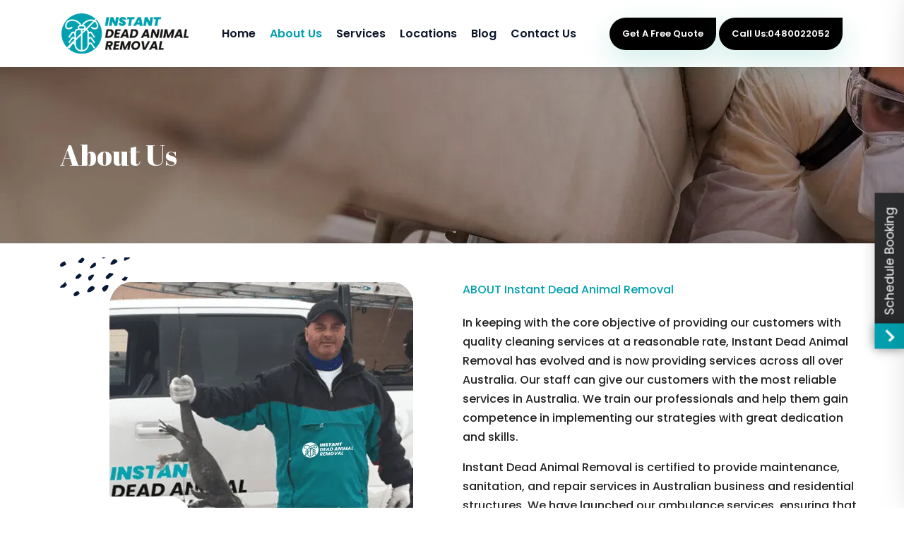

--- FILE ---
content_type: text/html; charset=UTF-8
request_url: https://instantdeadanimalremoval.com.au/about-us/
body_size: 40178
content:
<!doctype html> <html lang="en-US"> <head><script>if(navigator.userAgent.match(/MSIE|Internet Explorer/i)||navigator.userAgent.match(/Trident\/7\..*?rv:11/i)){let e=document.location.href;if(!e.match(/[?&]nonitro/)){if(e.indexOf("?")==-1){if(e.indexOf("#")==-1){document.location.href=e+"?nonitro=1"}else{document.location.href=e.replace("#","?nonitro=1#")}}else{if(e.indexOf("#")==-1){document.location.href=e+"&nonitro=1"}else{document.location.href=e.replace("#","&nonitro=1#")}}}}</script><link rel="preconnect" href="https://www.google.com" /><link rel="preconnect" href="https://www.googletagmanager.com" /><link rel="preconnect" href="https://cdn-lgbph.nitrocdn.com" /><meta charset="UTF-8" /><meta name="viewport" content="width=device-width, initial-scale=1" /><meta name="robots" content="NOODP,NOYDIR" /><meta name="google-site-verification" content="0pCnvnpu-At8JXxpMnfcXsr82wzy0n4VQfM514SRcNs" /><meta name='robots' content='index, follow, max-image-preview:large, max-snippet:-1, max-video-preview:-1' /><title>About - Instant Dead Animal Removal</title><meta name="description" content="Instant Dead Animal Removal is leading Dead Animal Removal service providers across Australia. 24/7 Appointments Available, Call 0480022052." /><meta property="og:locale" content="en_US" /><meta property="og:type" content="article" /><meta property="og:title" content="About - Instant Dead Animal Removal" /><meta property="og:description" content="Instant Dead Animal Removal is leading Dead Animal Removal service providers across Australia. 24/7 Appointments Available, Call 0480022052." /><meta property="og:url" content="https://instantdeadanimalremoval.com.au/about-us/" /><meta property="og:site_name" content="Instant Dead Animal Removal" /><meta property="article:modified_time" content="2022-07-28T06:39:58+00:00" /><meta name="twitter:card" content="summary_large_image" /><meta name="twitter:label1" content="Est. reading time" /><meta name="twitter:data1" content="3 minutes" /><meta name="generator" content="Powered by WPBakery Page Builder - drag and drop page builder for WordPress." /><meta name="generator" content="Powered by Slider Revolution 6.7.36 - responsive, Mobile-Friendly Slider Plugin for WordPress with comfortable drag and drop interface." /><meta name="msapplication-TileImage" content="https://instantdeadanimalremoval.com.au/wp-content/uploads/cropped-favicon-270x270.png" /><meta name="generator" content="NitroPack" /><script>var NPSH,NitroScrollHelper;NPSH=NitroScrollHelper=function(){let e=null;const o=window.sessionStorage.getItem("nitroScrollPos");function t(){let e=JSON.parse(window.sessionStorage.getItem("nitroScrollPos"))||{};if(typeof e!=="object"){e={}}e[document.URL]=window.scrollY;window.sessionStorage.setItem("nitroScrollPos",JSON.stringify(e))}window.addEventListener("scroll",function(){if(e!==null){clearTimeout(e)}e=setTimeout(t,200)},{passive:true});let r={};r.getScrollPos=()=>{if(!o){return 0}const e=JSON.parse(o);return e[document.URL]||0};r.isScrolled=()=>{return r.getScrollPos()>document.documentElement.clientHeight*.5};return r}();</script><script>(function(){var a=false;var e=document.documentElement.classList;var i=navigator.userAgent.toLowerCase();var n=["android","iphone","ipad"];var r=n.length;var o;var d=null;for(var t=0;t<r;t++){o=n[t];if(i.indexOf(o)>-1)d=o;if(e.contains(o)){a=true;e.remove(o)}}if(a&&d){e.add(d);if(d=="iphone"||d=="ipad"){e.add("ios")}}})();</script><script type="text/worker" id="nitro-web-worker">var preloadRequests=0;var remainingCount={};var baseURI="";self.onmessage=function(e){switch(e.data.cmd){case"RESOURCE_PRELOAD":var o=e.data.requestId;remainingCount[o]=0;e.data.resources.forEach(function(e){preload(e,function(o){return function(){console.log(o+" DONE: "+e);if(--remainingCount[o]==0){self.postMessage({cmd:"RESOURCE_PRELOAD",requestId:o})}}}(o));remainingCount[o]++});break;case"SET_BASEURI":baseURI=e.data.uri;break}};async function preload(e,o){if(typeof URL!=="undefined"&&baseURI){try{var a=new URL(e,baseURI);e=a.href}catch(e){console.log("Worker error: "+e.message)}}console.log("Preloading "+e);try{var n=new Request(e,{mode:"no-cors",redirect:"follow"});await fetch(n);o()}catch(a){console.log(a);var r=new XMLHttpRequest;r.responseType="blob";r.onload=o;r.onerror=o;r.open("GET",e,true);r.send()}}</script><script id="nprl">(()=>{if(window.NPRL!=undefined)return;(function(e){var t=e.prototype;t.after||(t.after=function(){var e,t=arguments,n=t.length,r=0,i=this,o=i.parentNode,a=Node,c=String,u=document;if(o!==null){while(r<n){(e=t[r])instanceof a?(i=i.nextSibling)!==null?o.insertBefore(e,i):o.appendChild(e):o.appendChild(u.createTextNode(c(e)));++r}}})})(Element);var e,t;e=t=function(){var t=false;var r=window.URL||window.webkitURL;var i=true;var o=true;var a=2;var c=null;var u=null;var d=true;var s=window.nitroGtmExcludes!=undefined;var l=s?JSON.parse(atob(window.nitroGtmExcludes)).map(e=>new RegExp(e)):[];var f;var m;var v=null;var p=null;var g=null;var h={touch:["touchmove","touchend"],default:["mousemove","click","keydown","wheel"]};var E=true;var y=[];var w=false;var b=[];var S=0;var N=0;var L=false;var T=0;var R=null;var O=false;var A=false;var C=false;var P=[];var I=[];var M=[];var k=[];var x=false;var _={};var j=new Map;var B="noModule"in HTMLScriptElement.prototype;var q=requestAnimationFrame||mozRequestAnimationFrame||webkitRequestAnimationFrame||msRequestAnimationFrame;const D="gtm.js?id=";function H(e,t){if(!_[e]){_[e]=[]}_[e].push(t)}function U(e,t){if(_[e]){var n=0,r=_[e];for(var n=0;n<r.length;n++){r[n].call(this,t)}}}function Y(){(function(e,t){var r=null;var i=function(e){r(e)};var o=null;var a={};var c=null;var u=null;var d=0;e.addEventListener(t,function(r){if(["load","DOMContentLoaded"].indexOf(t)!=-1){if(u){Q(function(){e.triggerNitroEvent(t)})}c=true}else if(t=="readystatechange"){d++;n.ogReadyState=d==1?"interactive":"complete";if(u&&u>=d){n.documentReadyState=n.ogReadyState;Q(function(){e.triggerNitroEvent(t)})}}});e.addEventListener(t+"Nitro",function(e){if(["load","DOMContentLoaded"].indexOf(t)!=-1){if(!c){e.preventDefault();e.stopImmediatePropagation()}else{}u=true}else if(t=="readystatechange"){u=n.documentReadyState=="interactive"?1:2;if(d<u){e.preventDefault();e.stopImmediatePropagation()}}});switch(t){case"load":o="onload";break;case"readystatechange":o="onreadystatechange";break;case"pageshow":o="onpageshow";break;default:o=null;break}if(o){Object.defineProperty(e,o,{get:function(){return r},set:function(n){if(typeof n!=="function"){r=null;e.removeEventListener(t+"Nitro",i)}else{if(!r){e.addEventListener(t+"Nitro",i)}r=n}}})}Object.defineProperty(e,"addEventListener"+t,{value:function(r){if(r!=t||!n.startedScriptLoading||document.currentScript&&document.currentScript.hasAttribute("nitro-exclude")){}else{arguments[0]+="Nitro"}e.ogAddEventListener.apply(e,arguments);a[arguments[1]]=arguments[0]}});Object.defineProperty(e,"removeEventListener"+t,{value:function(t){var n=a[arguments[1]];arguments[0]=n;e.ogRemoveEventListener.apply(e,arguments)}});Object.defineProperty(e,"triggerNitroEvent"+t,{value:function(t,n){n=n||e;var r=new Event(t+"Nitro",{bubbles:true});r.isNitroPack=true;Object.defineProperty(r,"type",{get:function(){return t},set:function(){}});Object.defineProperty(r,"target",{get:function(){return n},set:function(){}});e.dispatchEvent(r)}});if(typeof e.triggerNitroEvent==="undefined"){(function(){var t=e.addEventListener;var n=e.removeEventListener;Object.defineProperty(e,"ogAddEventListener",{value:t});Object.defineProperty(e,"ogRemoveEventListener",{value:n});Object.defineProperty(e,"addEventListener",{value:function(n){var r="addEventListener"+n;if(typeof e[r]!=="undefined"){e[r].apply(e,arguments)}else{t.apply(e,arguments)}},writable:true});Object.defineProperty(e,"removeEventListener",{value:function(t){var r="removeEventListener"+t;if(typeof e[r]!=="undefined"){e[r].apply(e,arguments)}else{n.apply(e,arguments)}}});Object.defineProperty(e,"triggerNitroEvent",{value:function(t,n){var r="triggerNitroEvent"+t;if(typeof e[r]!=="undefined"){e[r].apply(e,arguments)}}})})()}}).apply(null,arguments)}Y(window,"load");Y(window,"pageshow");Y(window,"DOMContentLoaded");Y(document,"DOMContentLoaded");Y(document,"readystatechange");try{var F=new Worker(r.createObjectURL(new Blob([document.getElementById("nitro-web-worker").textContent],{type:"text/javascript"})))}catch(e){var F=new Worker("data:text/javascript;base64,"+btoa(document.getElementById("nitro-web-worker").textContent))}F.onmessage=function(e){if(e.data.cmd=="RESOURCE_PRELOAD"){U(e.data.requestId,e)}};if(typeof document.baseURI!=="undefined"){F.postMessage({cmd:"SET_BASEURI",uri:document.baseURI})}var G=function(e){if(--S==0){Q(K)}};var W=function(e){e.target.removeEventListener("load",W);e.target.removeEventListener("error",W);e.target.removeEventListener("nitroTimeout",W);if(e.type!="nitroTimeout"){clearTimeout(e.target.nitroTimeout)}if(--N==0&&S==0){Q(J)}};var X=function(e){var t=e.textContent;try{var n=r.createObjectURL(new Blob([t.replace(/^(?:<!--)?(.*?)(?:-->)?$/gm,"$1")],{type:"text/javascript"}))}catch(e){var n="data:text/javascript;base64,"+btoa(t.replace(/^(?:<!--)?(.*?)(?:-->)?$/gm,"$1"))}return n};var K=function(){n.documentReadyState="interactive";document.triggerNitroEvent("readystatechange");document.triggerNitroEvent("DOMContentLoaded");if(window.pageYOffset||window.pageXOffset){window.dispatchEvent(new Event("scroll"))}A=true;Q(function(){if(N==0){Q(J)}Q($)})};var J=function(){if(!A||O)return;O=true;R.disconnect();en();n.documentReadyState="complete";document.triggerNitroEvent("readystatechange");window.triggerNitroEvent("load",document);window.triggerNitroEvent("pageshow",document);if(window.pageYOffset||window.pageXOffset||location.hash){let e=typeof history.scrollRestoration!=="undefined"&&history.scrollRestoration=="auto";if(e&&typeof NPSH!=="undefined"&&NPSH.getScrollPos()>0&&window.pageYOffset>document.documentElement.clientHeight*.5){window.scrollTo(0,NPSH.getScrollPos())}else if(location.hash){try{let e=document.querySelector(location.hash);if(e){e.scrollIntoView()}}catch(e){}}}var e=null;if(a==1){e=eo}else{e=eu}Q(e)};var Q=function(e){setTimeout(e,0)};var V=function(e){if(e.type=="touchend"||e.type=="click"){g=e}};var $=function(){if(d&&g){setTimeout(function(e){return function(){var t=function(e,t,n){var r=new Event(e,{bubbles:true,cancelable:true});if(e=="click"){r.clientX=t;r.clientY=n}else{r.touches=[{clientX:t,clientY:n}]}return r};var n;if(e.type=="touchend"){var r=e.changedTouches[0];n=document.elementFromPoint(r.clientX,r.clientY);n.dispatchEvent(t("touchstart"),r.clientX,r.clientY);n.dispatchEvent(t("touchend"),r.clientX,r.clientY);n.dispatchEvent(t("click"),r.clientX,r.clientY)}else if(e.type=="click"){n=document.elementFromPoint(e.clientX,e.clientY);n.dispatchEvent(t("click"),e.clientX,e.clientY)}}}(g),150);g=null}};var z=function(e){if(e.tagName=="SCRIPT"&&!e.hasAttribute("data-nitro-for-id")&&!e.hasAttribute("nitro-document-write")||e.tagName=="IMG"&&(e.hasAttribute("src")||e.hasAttribute("srcset"))||e.tagName=="IFRAME"&&e.hasAttribute("src")||e.tagName=="LINK"&&e.hasAttribute("href")&&e.hasAttribute("rel")&&e.getAttribute("rel")=="stylesheet"){if(e.tagName==="IFRAME"&&e.src.indexOf("about:blank")>-1){return}var t="";switch(e.tagName){case"LINK":t=e.href;break;case"IMG":if(k.indexOf(e)>-1)return;t=e.srcset||e.src;break;default:t=e.src;break}var n=e.getAttribute("type");if(!t&&e.tagName!=="SCRIPT")return;if((e.tagName=="IMG"||e.tagName=="LINK")&&(t.indexOf("data:")===0||t.indexOf("blob:")===0))return;if(e.tagName=="SCRIPT"&&n&&n!=="text/javascript"&&n!=="application/javascript"){if(n!=="module"||!B)return}if(e.tagName==="SCRIPT"){if(k.indexOf(e)>-1)return;if(e.noModule&&B){return}let t=null;if(document.currentScript){if(document.currentScript.src&&document.currentScript.src.indexOf(D)>-1){t=document.currentScript}if(document.currentScript.hasAttribute("data-nitro-gtm-id")){e.setAttribute("data-nitro-gtm-id",document.currentScript.getAttribute("data-nitro-gtm-id"))}}else if(window.nitroCurrentScript){if(window.nitroCurrentScript.src&&window.nitroCurrentScript.src.indexOf(D)>-1){t=window.nitroCurrentScript}}if(t&&s){let n=false;for(const t of l){n=e.src?t.test(e.src):t.test(e.textContent);if(n){break}}if(!n){e.type="text/googletagmanagerscript";let n=t.hasAttribute("data-nitro-gtm-id")?t.getAttribute("data-nitro-gtm-id"):t.id;if(!j.has(n)){j.set(n,[])}let r=j.get(n);r.push(e);return}}if(!e.src){if(e.textContent.length>0){e.textContent+="\n;if(document.currentScript.nitroTimeout) {clearTimeout(document.currentScript.nitroTimeout);}; setTimeout(function() { this.dispatchEvent(new Event('load')); }.bind(document.currentScript), 0);"}else{return}}else{}k.push(e)}if(!e.hasOwnProperty("nitroTimeout")){N++;e.addEventListener("load",W,true);e.addEventListener("error",W,true);e.addEventListener("nitroTimeout",W,true);e.nitroTimeout=setTimeout(function(){console.log("Resource timed out",e);e.dispatchEvent(new Event("nitroTimeout"))},5e3)}}};var Z=function(e){if(e.hasOwnProperty("nitroTimeout")&&e.nitroTimeout){clearTimeout(e.nitroTimeout);e.nitroTimeout=null;e.dispatchEvent(new Event("nitroTimeout"))}};document.documentElement.addEventListener("load",function(e){if(e.target.tagName=="SCRIPT"||e.target.tagName=="IMG"){k.push(e.target)}},true);document.documentElement.addEventListener("error",function(e){if(e.target.tagName=="SCRIPT"||e.target.tagName=="IMG"){k.push(e.target)}},true);var ee=["appendChild","replaceChild","insertBefore","prepend","append","before","after","replaceWith","insertAdjacentElement"];var et=function(){if(s){window._nitro_setTimeout=window.setTimeout;window.setTimeout=function(e,t,...n){let r=document.currentScript||window.nitroCurrentScript;if(!r||r.src&&r.src.indexOf(D)==-1){return window._nitro_setTimeout.call(window,e,t,...n)}return window._nitro_setTimeout.call(window,function(e,t){return function(...n){window.nitroCurrentScript=e;t(...n)}}(r,e),t,...n)}}ee.forEach(function(e){HTMLElement.prototype["og"+e]=HTMLElement.prototype[e];HTMLElement.prototype[e]=function(...t){if(this.parentNode||this===document.documentElement){switch(e){case"replaceChild":case"insertBefore":t.pop();break;case"insertAdjacentElement":t.shift();break}t.forEach(function(e){if(!e)return;if(e.tagName=="SCRIPT"){z(e)}else{if(e.children&&e.children.length>0){e.querySelectorAll("script").forEach(z)}}})}return this["og"+e].apply(this,arguments)}})};var en=function(){if(s&&typeof window._nitro_setTimeout==="function"){window.setTimeout=window._nitro_setTimeout}ee.forEach(function(e){HTMLElement.prototype[e]=HTMLElement.prototype["og"+e]})};var er=async function(){if(o){ef(f);ef(V);if(v){clearTimeout(v);v=null}}if(T===1){L=true;return}else if(T===0){T=-1}n.startedScriptLoading=true;Object.defineProperty(document,"readyState",{get:function(){return n.documentReadyState},set:function(){}});var e=document.documentElement;var t={attributes:true,attributeFilter:["src"],childList:true,subtree:true};R=new MutationObserver(function(e,t){e.forEach(function(e){if(e.type=="childList"&&e.addedNodes.length>0){e.addedNodes.forEach(function(e){if(!document.documentElement.contains(e)){return}if(e.tagName=="IMG"||e.tagName=="IFRAME"||e.tagName=="LINK"){z(e)}})}if(e.type=="childList"&&e.removedNodes.length>0){e.removedNodes.forEach(function(e){if(e.tagName=="IFRAME"||e.tagName=="LINK"){Z(e)}})}if(e.type=="attributes"){var t=e.target;if(!document.documentElement.contains(t)){return}if(t.tagName=="IFRAME"||t.tagName=="LINK"||t.tagName=="IMG"||t.tagName=="SCRIPT"){z(t)}}})});R.observe(e,t);if(!s){et()}await Promise.all(P);var r=b.shift();var i=null;var a=false;while(r){var c;var u=JSON.parse(atob(r.meta));var d=u.delay;if(r.type=="inline"){var l=document.getElementById(r.id);if(l){l.remove()}else{r=b.shift();continue}c=X(l);if(c===false){r=b.shift();continue}}else{c=r.src}if(!a&&r.type!="inline"&&(typeof u.attributes.async!="undefined"||typeof u.attributes.defer!="undefined")){if(i===null){i=r}else if(i===r){a=true}if(!a){b.push(r);r=b.shift();continue}}var m=document.createElement("script");m.src=c;m.setAttribute("data-nitro-for-id",r.id);for(var p in u.attributes){try{if(u.attributes[p]===false){m.setAttribute(p,"")}else{m.setAttribute(p,u.attributes[p])}}catch(e){console.log("Error while setting script attribute",m,e)}}m.async=false;if(u.canonicalLink!=""&&Object.getOwnPropertyDescriptor(m,"src")?.configurable!==false){(e=>{Object.defineProperty(m,"src",{get:function(){return e.canonicalLink},set:function(){}})})(u)}if(d){setTimeout((function(e,t){var n=document.querySelector("[data-nitro-marker-id='"+t+"']");if(n){n.after(e)}else{document.head.appendChild(e)}}).bind(null,m,r.id),d)}else{m.addEventListener("load",G);m.addEventListener("error",G);if(!m.noModule||!B){S++}var g=document.querySelector("[data-nitro-marker-id='"+r.id+"']");if(g){Q(function(e,t){return function(){e.after(t)}}(g,m))}else{Q(function(e){return function(){document.head.appendChild(e)}}(m))}}r=b.shift()}};var ei=function(){var e=document.getElementById("nitro-deferred-styles");var t=document.createElement("div");t.innerHTML=e.textContent;return t};var eo=async function(e){isPreload=e&&e.type=="NitroPreload";if(!isPreload){T=-1;E=false;if(o){ef(f);ef(V);if(v){clearTimeout(v);v=null}}}if(w===false){var t=ei();let e=t.querySelectorAll('style,link[rel="stylesheet"]');w=e.length;if(w){let e=document.getElementById("nitro-deferred-styles-marker");e.replaceWith.apply(e,t.childNodes)}else if(isPreload){Q(ed)}else{es()}}else if(w===0&&!isPreload){es()}};var ea=function(){var e=ei();var t=e.childNodes;var n;var r=[];for(var i=0;i<t.length;i++){n=t[i];if(n.href){r.push(n.href)}}var o="css-preload";H(o,function(e){eo(new Event("NitroPreload"))});if(r.length){F.postMessage({cmd:"RESOURCE_PRELOAD",resources:r,requestId:o})}else{Q(function(){U(o)})}};var ec=function(){if(T===-1)return;T=1;var e=[];var t,n;for(var r=0;r<b.length;r++){t=b[r];if(t.type!="inline"){if(t.src){n=JSON.parse(atob(t.meta));if(n.delay)continue;if(n.attributes.type&&n.attributes.type=="module"&&!B)continue;e.push(t.src)}}}if(e.length){var i="js-preload";H(i,function(e){T=2;if(L){Q(er)}});F.postMessage({cmd:"RESOURCE_PRELOAD",resources:e,requestId:i})}};var eu=function(){while(I.length){style=I.shift();if(style.hasAttribute("nitropack-onload")){style.setAttribute("onload",style.getAttribute("nitropack-onload"));Q(function(e){return function(){e.dispatchEvent(new Event("load"))}}(style))}}while(M.length){style=M.shift();if(style.hasAttribute("nitropack-onerror")){style.setAttribute("onerror",style.getAttribute("nitropack-onerror"));Q(function(e){return function(){e.dispatchEvent(new Event("error"))}}(style))}}};var ed=function(){if(!x){if(i){Q(function(){var e=document.getElementById("nitro-critical-css");if(e){e.remove()}})}x=true;onStylesLoadEvent=new Event("NitroStylesLoaded");onStylesLoadEvent.isNitroPack=true;window.dispatchEvent(onStylesLoadEvent)}};var es=function(){if(a==2){Q(er)}else{eu()}};var el=function(e){m.forEach(function(t){document.addEventListener(t,e,true)})};var ef=function(e){m.forEach(function(t){document.removeEventListener(t,e,true)})};if(s){et()}return{setAutoRemoveCriticalCss:function(e){i=e},registerScript:function(e,t,n){b.push({type:"remote",src:e,id:t,meta:n})},registerInlineScript:function(e,t){b.push({type:"inline",id:e,meta:t})},registerStyle:function(e,t,n){y.push({href:e,rel:t,media:n})},onLoadStyle:function(e){I.push(e);if(w!==false&&--w==0){Q(ed);if(E){E=false}else{es()}}},onErrorStyle:function(e){M.push(e);if(w!==false&&--w==0){Q(ed);if(E){E=false}else{es()}}},loadJs:function(e,t){if(!e.src){var n=X(e);if(n!==false){e.src=n;e.textContent=""}}if(t){Q(function(e,t){return function(){e.after(t)}}(t,e))}else{Q(function(e){return function(){document.head.appendChild(e)}}(e))}},loadQueuedResources:async function(){window.dispatchEvent(new Event("NitroBootStart"));if(p){clearTimeout(p);p=null}window.removeEventListener("load",e.loadQueuedResources);f=a==1?er:eo;if(!o||g){Q(f)}else{if(navigator.userAgent.indexOf(" Edge/")==-1){ea();H("css-preload",ec)}el(f);if(u){if(c){v=setTimeout(f,c)}}else{}}},fontPreload:function(e){var t="critical-fonts";H(t,function(e){document.getElementById("nitro-critical-fonts").type="text/css"});F.postMessage({cmd:"RESOURCE_PRELOAD",resources:e,requestId:t})},boot:function(){if(t)return;t=true;C=typeof NPSH!=="undefined"&&NPSH.isScrolled();let n=document.prerendering;if(location.hash||C||n){o=false}m=h.default.concat(h.touch);p=setTimeout(e.loadQueuedResources,1500);el(V);if(C){e.loadQueuedResources()}else{window.addEventListener("load",e.loadQueuedResources)}},addPrerequisite:function(e){P.push(e)},getTagManagerNodes:function(e){if(!e)return j;return j.get(e)??[]}}}();var n,r;n=r=function(){var t=document.write;return{documentWrite:function(n,r){if(n&&n.hasAttribute("nitro-exclude")){return t.call(document,r)}var i=null;if(n.documentWriteContainer){i=n.documentWriteContainer}else{i=document.createElement("span");n.documentWriteContainer=i}var o=null;if(n){if(n.hasAttribute("data-nitro-for-id")){o=document.querySelector('template[data-nitro-marker-id="'+n.getAttribute("data-nitro-for-id")+'"]')}else{o=n}}i.innerHTML+=r;i.querySelectorAll("script").forEach(function(e){e.setAttribute("nitro-document-write","")});if(!i.parentNode){if(o){o.parentNode.insertBefore(i,o)}else{document.body.appendChild(i)}}var a=document.createElement("span");a.innerHTML=r;var c=a.querySelectorAll("script");if(c.length){c.forEach(function(t){var n=t.getAttributeNames();var r=document.createElement("script");n.forEach(function(e){r.setAttribute(e,t.getAttribute(e))});r.async=false;if(!t.src&&t.textContent){r.textContent=t.textContent}e.loadJs(r,o)})}},TrustLogo:function(e,t){var n=document.getElementById(e);var r=document.createElement("img");r.src=t;n.parentNode.insertBefore(r,n)},documentReadyState:"loading",ogReadyState:document.readyState,startedScriptLoading:false,loadScriptDelayed:function(e,t){setTimeout(function(){var t=document.createElement("script");t.src=e;document.head.appendChild(t)},t)}}}();document.write=function(e){n.documentWrite(document.currentScript,e)};document.writeln=function(e){n.documentWrite(document.currentScript,e+"\n")};window.NPRL=e;window.NitroResourceLoader=t;window.NPh=n;window.NitroPackHelper=r})();</script><template id="nitro-deferred-styles-marker"></template><style id="nitro-fonts">@font-face{font-family:"Abril Fatface";font-style:normal;font-weight:400;font-display:swap;src:url("https://fonts.gstatic.com/s/abrilfatface/v25/zOL64pLDlL1D99S8g8PtiKchq-lmjcDidBeT5g.woff2") format("woff2");unicode-range:U+0100-02BA,U+02BD-02C5,U+02C7-02CC,U+02CE-02D7,U+02DD-02FF,U+0304,U+0308,U+0329,U+1D00-1DBF,U+1E00-1E9F,U+1EF2-1EFF,U+2020,U+20A0-20AB,U+20AD-20C0,U+2113,U+2C60-2C7F,U+A720-A7FF}@font-face{font-family:"Abril Fatface";font-style:normal;font-weight:400;font-display:swap;src:url("https://fonts.gstatic.com/s/abrilfatface/v25/zOL64pLDlL1D99S8g8PtiKchq-dmjcDidBc.woff2") format("woff2");unicode-range:U+0000-00FF,U+0131,U+0152-0153,U+02BB-02BC,U+02C6,U+02DA,U+02DC,U+0304,U+0308,U+0329,U+2000-206F,U+20AC,U+2122,U+2191,U+2193,U+2212,U+2215,U+FEFF,U+FFFD}@font-face{font-family:"Poppins";font-style:normal;font-weight:400;font-display:swap;src:url("https://fonts.gstatic.com/s/poppins/v24/pxiEyp8kv8JHgFVrJJbecnFHGPezSQ.woff2") format("woff2");unicode-range:U+0900-097F,U+1CD0-1CF9,U+200C-200D,U+20A8,U+20B9,U+20F0,U+25CC,U+A830-A839,U+A8E0-A8FF,U+11B00-11B09}@font-face{font-family:"Poppins";font-style:normal;font-weight:400;font-display:swap;src:url("https://fonts.gstatic.com/s/poppins/v24/pxiEyp8kv8JHgFVrJJnecnFHGPezSQ.woff2") format("woff2");unicode-range:U+0100-02BA,U+02BD-02C5,U+02C7-02CC,U+02CE-02D7,U+02DD-02FF,U+0304,U+0308,U+0329,U+1D00-1DBF,U+1E00-1E9F,U+1EF2-1EFF,U+2020,U+20A0-20AB,U+20AD-20C0,U+2113,U+2C60-2C7F,U+A720-A7FF}@font-face{font-family:"Poppins";font-style:normal;font-weight:400;font-display:swap;src:url("https://fonts.gstatic.com/s/poppins/v24/pxiEyp8kv8JHgFVrJJfecnFHGPc.woff2") format("woff2");unicode-range:U+0000-00FF,U+0131,U+0152-0153,U+02BB-02BC,U+02C6,U+02DA,U+02DC,U+0304,U+0308,U+0329,U+2000-206F,U+20AC,U+2122,U+2191,U+2193,U+2212,U+2215,U+FEFF,U+FFFD}@font-face{font-family:"Poppins";font-style:normal;font-weight:500;font-display:swap;src:url("https://fonts.gstatic.com/s/poppins/v24/pxiByp8kv8JHgFVrLGT9Z11lFd2JQEl8qw.woff2") format("woff2");unicode-range:U+0900-097F,U+1CD0-1CF9,U+200C-200D,U+20A8,U+20B9,U+20F0,U+25CC,U+A830-A839,U+A8E0-A8FF,U+11B00-11B09}@font-face{font-family:"Poppins";font-style:normal;font-weight:500;font-display:swap;src:url("https://fonts.gstatic.com/s/poppins/v24/pxiByp8kv8JHgFVrLGT9Z1JlFd2JQEl8qw.woff2") format("woff2");unicode-range:U+0100-02BA,U+02BD-02C5,U+02C7-02CC,U+02CE-02D7,U+02DD-02FF,U+0304,U+0308,U+0329,U+1D00-1DBF,U+1E00-1E9F,U+1EF2-1EFF,U+2020,U+20A0-20AB,U+20AD-20C0,U+2113,U+2C60-2C7F,U+A720-A7FF}@font-face{font-family:"Poppins";font-style:normal;font-weight:500;font-display:swap;src:url("https://fonts.gstatic.com/s/poppins/v24/pxiByp8kv8JHgFVrLGT9Z1xlFd2JQEk.woff2") format("woff2");unicode-range:U+0000-00FF,U+0131,U+0152-0153,U+02BB-02BC,U+02C6,U+02DA,U+02DC,U+0304,U+0308,U+0329,U+2000-206F,U+20AC,U+2122,U+2191,U+2193,U+2212,U+2215,U+FEFF,U+FFFD}@font-face{font-family:"Poppins";font-style:normal;font-weight:600;font-display:swap;src:url("https://fonts.gstatic.com/s/poppins/v24/pxiByp8kv8JHgFVrLEj6Z11lFd2JQEl8qw.woff2") format("woff2");unicode-range:U+0900-097F,U+1CD0-1CF9,U+200C-200D,U+20A8,U+20B9,U+20F0,U+25CC,U+A830-A839,U+A8E0-A8FF,U+11B00-11B09}@font-face{font-family:"Poppins";font-style:normal;font-weight:600;font-display:swap;src:url("https://fonts.gstatic.com/s/poppins/v24/pxiByp8kv8JHgFVrLEj6Z1JlFd2JQEl8qw.woff2") format("woff2");unicode-range:U+0100-02BA,U+02BD-02C5,U+02C7-02CC,U+02CE-02D7,U+02DD-02FF,U+0304,U+0308,U+0329,U+1D00-1DBF,U+1E00-1E9F,U+1EF2-1EFF,U+2020,U+20A0-20AB,U+20AD-20C0,U+2113,U+2C60-2C7F,U+A720-A7FF}@font-face{font-family:"Poppins";font-style:normal;font-weight:600;font-display:swap;src:url("https://fonts.gstatic.com/s/poppins/v24/pxiByp8kv8JHgFVrLEj6Z1xlFd2JQEk.woff2") format("woff2");unicode-range:U+0000-00FF,U+0131,U+0152-0153,U+02BB-02BC,U+02C6,U+02DA,U+02DC,U+0304,U+0308,U+0329,U+2000-206F,U+20AC,U+2122,U+2191,U+2193,U+2212,U+2215,U+FEFF,U+FFFD}@font-face{font-family:"Poppins";font-style:normal;font-weight:700;font-display:swap;src:url("https://fonts.gstatic.com/s/poppins/v24/pxiByp8kv8JHgFVrLCz7Z11lFd2JQEl8qw.woff2") format("woff2");unicode-range:U+0900-097F,U+1CD0-1CF9,U+200C-200D,U+20A8,U+20B9,U+20F0,U+25CC,U+A830-A839,U+A8E0-A8FF,U+11B00-11B09}@font-face{font-family:"Poppins";font-style:normal;font-weight:700;font-display:swap;src:url("https://fonts.gstatic.com/s/poppins/v24/pxiByp8kv8JHgFVrLCz7Z1JlFd2JQEl8qw.woff2") format("woff2");unicode-range:U+0100-02BA,U+02BD-02C5,U+02C7-02CC,U+02CE-02D7,U+02DD-02FF,U+0304,U+0308,U+0329,U+1D00-1DBF,U+1E00-1E9F,U+1EF2-1EFF,U+2020,U+20A0-20AB,U+20AD-20C0,U+2113,U+2C60-2C7F,U+A720-A7FF}@font-face{font-family:"Poppins";font-style:normal;font-weight:700;font-display:swap;src:url("https://fonts.gstatic.com/s/poppins/v24/pxiByp8kv8JHgFVrLCz7Z1xlFd2JQEk.woff2") format("woff2");unicode-range:U+0000-00FF,U+0131,U+0152-0153,U+02BB-02BC,U+02C6,U+02DA,U+02DC,U+0304,U+0308,U+0329,U+2000-206F,U+20AC,U+2122,U+2191,U+2193,U+2212,U+2215,U+FEFF,U+FFFD}@font-face{font-family:"Poppins";font-style:normal;font-weight:800;font-display:swap;src:url("https://fonts.gstatic.com/s/poppins/v24/pxiByp8kv8JHgFVrLDD4Z11lFd2JQEl8qw.woff2") format("woff2");unicode-range:U+0900-097F,U+1CD0-1CF9,U+200C-200D,U+20A8,U+20B9,U+20F0,U+25CC,U+A830-A839,U+A8E0-A8FF,U+11B00-11B09}@font-face{font-family:"Poppins";font-style:normal;font-weight:800;font-display:swap;src:url("https://fonts.gstatic.com/s/poppins/v24/pxiByp8kv8JHgFVrLDD4Z1JlFd2JQEl8qw.woff2") format("woff2");unicode-range:U+0100-02BA,U+02BD-02C5,U+02C7-02CC,U+02CE-02D7,U+02DD-02FF,U+0304,U+0308,U+0329,U+1D00-1DBF,U+1E00-1E9F,U+1EF2-1EFF,U+2020,U+20A0-20AB,U+20AD-20C0,U+2113,U+2C60-2C7F,U+A720-A7FF}@font-face{font-family:"Poppins";font-style:normal;font-weight:800;font-display:swap;src:url("https://fonts.gstatic.com/s/poppins/v24/pxiByp8kv8JHgFVrLDD4Z1xlFd2JQEk.woff2") format("woff2");unicode-range:U+0000-00FF,U+0131,U+0152-0153,U+02BB-02BC,U+02C6,U+02DA,U+02DC,U+0304,U+0308,U+0329,U+2000-206F,U+20AC,U+2122,U+2191,U+2193,U+2212,U+2215,U+FEFF,U+FFFD}@font-face{font-family:"Font Awesome 5 Brands";font-style:normal;font-weight:normal;font-display:swap;src:url("https://cdn-lgbph.nitrocdn.com/skSSOilRPmfSCwzKfwDtpPnlkVBXgZMP/assets/static/source/rev-4c74f93/instantdeadanimalremoval.com.au/wp-content/themes/pest-control/assets/fonts/fa-brands-400.eot");src:url("https://cdn-lgbph.nitrocdn.com/skSSOilRPmfSCwzKfwDtpPnlkVBXgZMP/assets/static/source/rev-4c74f93/instantdeadanimalremoval.com.au/wp-content/themes/pest-control/assets/fonts/fa-brands-400.woff2") format("woff2")}@font-face{font-family:"Font Awesome 5 Pro";font-style:normal;font-weight:300;font-display:swap;src:url("https://cdn-lgbph.nitrocdn.com/skSSOilRPmfSCwzKfwDtpPnlkVBXgZMP/assets/static/source/rev-4c74f93/instantdeadanimalremoval.com.au/wp-content/themes/pest-control/assets/fonts/fa-light-300.eot");src:url("https://cdn-lgbph.nitrocdn.com/skSSOilRPmfSCwzKfwDtpPnlkVBXgZMP/assets/static/source/rev-4c74f93/instantdeadanimalremoval.com.au/wp-content/themes/pest-control/assets/fonts/fa-light-300.woff2") format("woff2")}@font-face{font-family:"Font Awesome 5 Pro";font-style:normal;font-weight:400;font-display:swap;src:url("https://cdn-lgbph.nitrocdn.com/skSSOilRPmfSCwzKfwDtpPnlkVBXgZMP/assets/static/source/rev-4c74f93/instantdeadanimalremoval.com.au/wp-content/themes/pest-control/assets/fonts/fa-regular-400.eot");src:url("https://cdn-lgbph.nitrocdn.com/skSSOilRPmfSCwzKfwDtpPnlkVBXgZMP/assets/static/source/rev-4c74f93/instantdeadanimalremoval.com.au/wp-content/themes/pest-control/assets/fonts/fa-regular-400.woff2") format("woff2")}@font-face{font-family:"Font Awesome 5 Pro";font-style:normal;font-weight:900;font-display:swap;src:url("https://cdn-lgbph.nitrocdn.com/skSSOilRPmfSCwzKfwDtpPnlkVBXgZMP/assets/static/source/rev-4c74f93/instantdeadanimalremoval.com.au/wp-content/themes/pest-control/assets/fonts/fa-solid-900.eot");src:url("https://cdn-lgbph.nitrocdn.com/skSSOilRPmfSCwzKfwDtpPnlkVBXgZMP/assets/static/source/rev-4c74f93/instantdeadanimalremoval.com.au/wp-content/themes/pest-control/assets/fonts/fa-solid-900.woff2") format("woff2")}@font-face{font-family:"Flaticon";src:url("https://cdn-lgbph.nitrocdn.com/skSSOilRPmfSCwzKfwDtpPnlkVBXgZMP/assets/static/source/rev-4c74f93/instantdeadanimalremoval.com.au/wp-content/themes/pest-control/assets/fonts/Flaticon.eot");src:url("https://cdn-lgbph.nitrocdn.com/skSSOilRPmfSCwzKfwDtpPnlkVBXgZMP/assets/static/source/rev-4c74f93/instantdeadanimalremoval.com.au/wp-content/themes/pest-control/assets/fonts/Flaticon.woff2") format("woff2");font-weight:normal;font-style:normal;font-display:swap}@font-face{font-family:"Flaticon";src:url("https://cdn-lgbph.nitrocdn.com/skSSOilRPmfSCwzKfwDtpPnlkVBXgZMP/assets/images/source/rev-56bd4e1/instantdeadanimalremoval.com.au/wp-content/themes/pest-control/assets/fonts/Flaticon.svg#Flaticon") format("svg");font-display:swap}@font-face{font-family:"Flaticon";src:url("https://cdn-lgbph.nitrocdn.com/skSSOilRPmfSCwzKfwDtpPnlkVBXgZMP/assets/static/source/rev-4c74f93/instantdeadanimalremoval.com.au/wp-content/themes/pest-control/assets/css/custom-icon/./Flaticon.eot");src:url("https://cdn-lgbph.nitrocdn.com/skSSOilRPmfSCwzKfwDtpPnlkVBXgZMP/assets/static/source/rev-4c74f93/instantdeadanimalremoval.com.au/wp-content/themes/pest-control/assets/css/custom-icon/./Flaticon.woff2") format("woff2");font-weight:normal;font-style:normal;font-display:swap}@font-face{font-family:"Flaticon";src:url("https://instantdeadanimalremoval.com.au/wp-content/themes/pest-control/assets/css/custom-icon/./Flaticon.svg#Flaticon") format("svg");font-display:swap}@font-face{font-family:vc_grid_v1;src:url("https://cdn-lgbph.nitrocdn.com/skSSOilRPmfSCwzKfwDtpPnlkVBXgZMP/assets/static/source/rev-4c74f93/instantdeadanimalremoval.com.au/wp-content/plugins/js_composer/assets/fonts/vc_grid/7d8f984b0b77ebbe2bf2f8d61b68a585.vc_grid_v1.eot");src:url("https://cdn-lgbph.nitrocdn.com/skSSOilRPmfSCwzKfwDtpPnlkVBXgZMP/assets/static/source/rev-4c74f93/instantdeadanimalremoval.com.au/wp-content/plugins/js_composer/assets/fonts/vc_grid/7d8f984b0b77ebbe2bf2f8d61b68a585.vc_grid_v1.ttf") format("truetype");font-weight:400;font-style:normal;font-display:swap}</style><style type="text/css" id="nitro-critical-css">:root{--wp-block-synced-color:#7a00df;--wp-block-synced-color--rgb:122,0,223;--wp-bound-block-color:var(--wp-block-synced-color);--wp-editor-canvas-background:#ddd;--wp-admin-theme-color:#007cba;--wp-admin-theme-color--rgb:0,124,186;--wp-admin-theme-color-darker-10:#006ba1;--wp-admin-theme-color-darker-10--rgb:0,107,160.5;--wp-admin-theme-color-darker-20:#005a87;--wp-admin-theme-color-darker-20--rgb:0,90,135;--wp-admin-border-width-focus:2px}:root{--wp--preset--font-size--normal:16px;--wp--preset--font-size--huge:42px}:where(figure){margin:0 0 1em}.wpcf7 .screen-reader-response{position:absolute;overflow:hidden;clip:rect(1px,1px,1px,1px);clip-path:inset(50%);height:1px;width:1px;margin:-1px;padding:0;border:0;word-wrap:normal !important}.wpcf7 .hidden-fields-container{display:none}.wpcf7 form .wpcf7-response-output{margin:2em .5em 1em;padding:.2em 1em;border:2px solid #00a0d2}.wpcf7 form.init .wpcf7-response-output{display:none}.wpcf7-form-control-wrap{position:relative}.wpcf7-list-item{display:inline-block;margin:0 0 0 1em}.wpcf7-list-item-label::before,.wpcf7-list-item-label::after{content:" "}.wpcf7 input[type="email"],.wpcf7 input[type="tel"]{direction:ltr}select.selectpicker{display:none !important}:root{--blue:#007bff;--indigo:#6610f2;--purple:#6f42c1;--pink:#e83e8c;--red:#dc3545;--orange:#fd7e14;--yellow:#ffc107;--green:#28a745;--teal:#20c997;--cyan:#17a2b8;--white:#fff;--gray:#6c757d;--gray-dark:#343a40;--primary:#007bff;--secondary:#6c757d;--success:#28a745;--info:#17a2b8;--warning:#ffc107;--danger:#dc3545;--light:#f8f9fa;--dark:#343a40;--breakpoint-xs:0;--breakpoint-sm:576px;--breakpoint-md:768px;--breakpoint-lg:992px;--breakpoint-xl:1200px;--font-family-sans-serif:-apple-system,BlinkMacSystemFont,"Segoe UI",Roboto,"Helvetica Neue",Arial,"Noto Sans",sans-serif,"Apple Color Emoji","Segoe UI Emoji","Segoe UI Symbol","Noto Color Emoji";--font-family-monospace:SFMono-Regular,Menlo,Monaco,Consolas,"Liberation Mono","Courier New",monospace}*,::after,::before{box-sizing:border-box}html{font-family:sans-serif;line-height:1.15;-webkit-text-size-adjust:100%}figure,header,nav,section{display:block}body{margin:0;font-family:-apple-system,BlinkMacSystemFont,"Segoe UI",Roboto,"Helvetica Neue",Arial,"Noto Sans",sans-serif,"Apple Color Emoji","Segoe UI Emoji","Segoe UI Symbol","Noto Color Emoji";font-size:1rem;font-weight:400;line-height:1.5;color:#212529;text-align:left;background-color:#fff}h1,h2,h4{margin-top:0;margin-bottom:.5rem}p{margin-top:0;margin-bottom:1rem}ul{margin-top:0;margin-bottom:1rem}ul ul{margin-bottom:0}a{color:#007bff;text-decoration:none;background-color:transparent}figure{margin:0 0 1rem}img{vertical-align:middle;border-style:none}svg{overflow:hidden;vertical-align:middle}label{display:inline-block;margin-bottom:.5rem}button{border-radius:0}button,input,select{margin:0;font-family:inherit;font-size:inherit;line-height:inherit}button,input{overflow:visible}button,select{text-transform:none}select{word-wrap:normal}[type=submit],button{-webkit-appearance:button}[type=submit]::-moz-focus-inner,button::-moz-focus-inner{padding:0;border-style:none}input[type=checkbox]{box-sizing:border-box;padding:0}fieldset{min-width:0;padding:0;margin:0;border:0}::-webkit-file-upload-button{font:inherit;-webkit-appearance:button}template{display:none}h1,h2,h4{margin-bottom:.5rem;font-weight:500;line-height:1.2}h1{font-size:2.5rem}h2{font-size:2rem}h4{font-size:1.5rem}.container{width:100%;padding-right:15px;padding-left:15px;margin-right:auto;margin-left:auto}@media (min-width:576px){.container{max-width:540px}}@media (min-width:768px){.container{max-width:720px}}@media (min-width:992px){.container{max-width:960px}}@media (min-width:1200px){.container{max-width:1140px}}.container-fluid{width:100%;padding-right:15px;padding-left:15px;margin-right:auto;margin-left:auto}.row{display:-ms-flexbox;display:flex;-ms-flex-wrap:wrap;flex-wrap:wrap;margin-right:-15px;margin-left:-15px}.col,.col-md-12,.col-sm-12{position:relative;width:100%;padding-right:15px;padding-left:15px}.col{-ms-flex-preferred-size:0;flex-basis:0;-ms-flex-positive:1;flex-grow:1;max-width:100%}@media (min-width:576px){.col-sm-12{-ms-flex:0 0 100%;flex:0 0 100%;max-width:100%}}@media (min-width:768px){.col-md-12{-ms-flex:0 0 100%;flex:0 0 100%;max-width:100%}}.form-group{margin-bottom:1rem}.dropdown{position:relative}.navbar-collapse{-ms-flex-preferred-size:100%;flex-basis:100%;-ms-flex-positive:1;flex-grow:1;-ms-flex-align:center;align-items:center}@media (min-width:768px){.navbar-expand-md{-ms-flex-flow:row nowrap;flex-flow:row nowrap;-ms-flex-pack:start;justify-content:flex-start}.navbar-expand-md .navbar-collapse{display:-ms-flexbox !important;display:flex !important;-ms-flex-preferred-size:auto;flex-basis:auto}}.close{float:right;font-size:1.5rem;font-weight:700;line-height:1;color:#000;text-shadow:0 1px 0 #fff;opacity:.5}.clearfix::after{display:block;clear:both;content:""}.d-block{display:block !important}@media (min-width:576px){.d-sm-none{display:none !important}}.mb-0{margin-bottom:0 !important}.mb-2{margin-bottom:.5rem !important}.mx-auto{margin-right:auto !important}.mx-auto{margin-left:auto !important}.text-center{text-align:center !important}.animated{-webkit-animation-duration:1s;animation-duration:1s;-webkit-animation-fill-mode:both;animation-fill-mode:both}@-webkit-keyframes fadeInDown{0%{opacity:0;-webkit-transform:translateY(-20px);transform:translateY(-20px)}100%{opacity:1;-webkit-transform:translateY(0);transform:translateY(0)}}@keyframes fadeInDown{0%{opacity:0;-webkit-transform:translateY(-20px);-ms-transform:translateY(-20px);transform:translateY(-20px)}100%{opacity:1;-webkit-transform:translateY(0);-ms-transform:translateY(0);transform:translateY(0)}}.fadeInDown{-webkit-animation-name:fadeInDown;animation-name:fadeInDown}@-webkit-keyframes fadeInUp{0%{opacity:0;-webkit-transform:translateY(20px);transform:translateY(20px)}100%{opacity:1;-webkit-transform:translateY(0);transform:translateY(0)}}@keyframes fadeInUp{0%{opacity:0;-webkit-transform:translateY(20px);-ms-transform:translateY(20px);transform:translateY(20px)}100%{opacity:1;-webkit-transform:translateY(0);-ms-transform:translateY(0);transform:translateY(0)}}.fadeInUp{-webkit-animation-name:fadeInUp;animation-name:fadeInUp}a{color:#00a0ae}.scroll-to-top{color:#00a0ae;border:2px dashed #00a0ae}.btn-style-one{background-color:#00a0ae}.sec-title .sub-title{color:#00a0ae}.sec-title .sub-title{color:#00a0ae}.about-us-section .years-of-experience h4{color:#00a0ae}.testimonial-block-two .author-info .designation{color:#00a0ae}.owl-carousel{display:none;width:100%;position:relative;z-index:1}.fa,.fab{-moz-osx-font-smoothing:grayscale;-webkit-font-smoothing:antialiased;display:inline-block;font-style:normal;font-variant:normal;text-rendering:auto;line-height:1}.fa-bolt:before{content:""}.fa-check:before{content:""}.fa-facebook-square:before{content:""}.fa-instagram:before{content:""}.fa-phone:before{content:""}.fab{font-family:"Font Awesome 5 Brands"}.fa{font-family:"Font Awesome 5 Pro";font-weight:900}.fa,.fab{-moz-osx-font-smoothing:grayscale;-webkit-font-smoothing:antialiased;display:inline-block;font-style:normal;font-variant:normal;text-rendering:auto;line-height:1}.fa-bolt:before{content:""}.fa-check:before{content:""}.fa-facebook-square:before{content:""}.fa-instagram:before{content:""}.fa-phone:before{content:""}.fab{font-family:"Font Awesome 5 Brands"}.fa{font-family:"Font Awesome 5 Pro";font-weight:900}.animated{-webkit-animation-duration:1s;animation-duration:1s;-webkit-animation-fill-mode:both;animation-fill-mode:both}@-webkit-keyframes fadeInDown{0%{opacity:0;-webkit-transform:translateY(-20px);transform:translateY(-20px)}100%{opacity:1;-webkit-transform:translateY(0);transform:translateY(0)}}@keyframes fadeInDown{0%{opacity:0;-webkit-transform:translateY(-20px);-ms-transform:translateY(-20px);transform:translateY(-20px)}100%{opacity:1;-webkit-transform:translateY(0);-ms-transform:translateY(0);transform:translateY(0)}}.fadeInDown{-webkit-animation-name:fadeInDown;animation-name:fadeInDown}@-webkit-keyframes fadeInUp{0%{opacity:0;-webkit-transform:translateY(20px);transform:translateY(20px)}100%{opacity:1;-webkit-transform:translateY(0);transform:translateY(0)}}@keyframes fadeInUp{0%{opacity:0;-webkit-transform:translateY(20px);-ms-transform:translateY(20px);transform:translateY(20px)}100%{opacity:1;-webkit-transform:translateY(0);-ms-transform:translateY(0);transform:translateY(0)}}.fadeInUp{-webkit-animation-name:fadeInUp;animation-name:fadeInUp}@media screen and (-webkit-min-device-pixel-ratio:0){@font-face{font-family:"Flaticon";src:url("https://cdn-lgbph.nitrocdn.com/skSSOilRPmfSCwzKfwDtpPnlkVBXgZMP/assets/images/source/rev-56bd4e1/instantdeadanimalremoval.com.au/wp-content/themes/pest-control/assets/fonts/Flaticon.svg#Flaticon") format("svg")}}[class^="flaticon-"]:before,[class*=" flaticon-"]:before,[class^="flaticon-"]:after,[class*=" flaticon-"]:after{font-family:Flaticon;font-style:normal}.flaticon-remove:before{content:""}.flaticon-right-arrow-4:before{content:""}.flaticon-call:before{content:""}.owl-carousel{display:none;width:100%;position:relative;z-index:1}select.selectpicker{display:none !important}*{margin:0px;padding:0px;border:none;outline:none;font-size:100%;line-height:inherit}body{font-size:16px;color:#0c1529;line-height:1.7em;font-weight:400;-webkit-font-smoothing:antialiased;background:#fff;font-family:"Poppins",sans-serif}.page-wrapper{position:relative;width:100%;min-width:300px;z-index:9;margin:0px auto;overflow:hidden}a{text-decoration:none}a:visited{text-decoration:none !important;outline:none}h1,h2,h4{position:relative;font-weight:normal;line-height:1.25em;margin:0px;background:none;color:#181614}button{outline:none !important}.text{font-size:16px;line-height:28px;font-weight:400;color:#808080;margin:0px 0px 15px}::-webkit-input-placeholder{color:inherit}::-moz-input-placeholder{color:inherit}::-ms-input-placeholder{color:inherit}.page-wrapper{position:relative;margin:0 auto;width:100%;min-width:300px;z-index:9;overflow:hidden}.auto-container{position:static;max-width:1200px;padding:0px 15px;margin:0 auto}ul,li{list-style:none;padding:0px;margin:0px}figure{margin-bottom:0}.theme-btn{display:inline-block}img{display:inline-block;max-width:100%;height:auto}.fa{line-height:inherit}.theme-btn{display:inline-block}.scroll-to-top{position:fixed;right:50px;bottom:110px;width:65px;height:65px;font-size:18px;line-height:61px;text-align:center;z-index:100;border-radius:50%;margin-left:-26px;display:none;-webkit-transform:rotate(-90deg);-ms-transform:rotate(-90deg);transform:rotate(-90deg)}.btn-style-one{position:relative;display:inline-block;font-size:17px;line-height:24px;color:#fff;padding:13px 21px;font-weight:600;border-radius:32px 0 32px 32px;overflow:hidden;text-transform:capitalize;font-family:"Poppins",sans-serif;vertical-align:middle;box-shadow:0px 15px 40px 0px rgba(32,171,148,.2);z-index:0}.btn-style-one-new{position:relative;display:inline-block;font-size:14px;line-height:24px;color:#fff;padding:13px 21px;font-weight:600;border-radius:32px 0 32px 32px;overflow:hidden;text-transform:capitalize;font-family:"Poppins",sans-serif;vertical-align:middle;box-shadow:0px 15px 40px 0px rgba(32,171,148,.2);z-index:0;background:#000}.btn-style-one-new :before{position:absolute;left:0;top:0;height:100%;width:0%;content:"";background-color:#00a0ae;border-radius:32px 0 32px 32px;z-index:-1}.header-new{padding-right:87px;padding-left:87px}@media (max-width:575.98px){.header-new{padding:0 20px}}.btn-style-one:before{position:absolute;left:0;top:0;height:100%;width:0%;content:"";background-color:#00a0ae;border-radius:32px 0 32px 32px;z-index:-1}.btn-style-one span{position:relative}.main-header{position:relative;display:block;width:100%;z-index:9999;top:0px;left:0px;background:none;clear:both}.header-top{position:relative;background-color:#0c1529;padding:10px 0}.header-top a{color:#fff}.main-header .header-upper{position:relative}.main-header .header-upper .inner-container{position:relative;min-height:80px;display:flex;flex-wrap:wrap;align-items:center;justify-content:space-between}.main-header .header-upper .logo-box{z-index:10}.main-header .header-upper .logo-box .logo{position:relative;display:block;padding:0px 0px}.main-header .header-upper .link-btn a{vertical-align:middle}.main-header .nav-outer{position:relative;z-index:1;display:flex;flex-wrap:wrap;align-items:center}.main-header .nav-outer .main-menu{position:relative}.main-menu .navbar-collapse{padding:0px;display:block !important}.main-menu .navigation{position:relative;margin:0px;margin-left:10px;display:flex;flex-wrap:wrap;align-items:center}.main-menu .navigation>li{position:relative;padding:28.5px 0px;margin-right:20px}.main-menu .navigation>li:last-child{margin-right:0px}.main-menu .navigation>li>a{position:relative;display:block;text-align:center;font-size:16px;font-weight:600;line-height:30px;text-transform:capitalize;color:#0c1529;padding:4px 0;opacity:1;font-family:"Poppins",sans-serif}.main-menu .navigation>li>ul{position:absolute;left:0px;top:100%;width:-webkit-max-content;width:-moz-max-content;width:max-content;min-width:200px;z-index:100;display:none;opacity:0;visibility:hidden;background-color:#fff;-webkit-transform:translateY(30px);-ms-transform:translateY(30px);transform:translateY(30px);-webkit-box-shadow:2px 2px 5px 1px rgba(0,0,0,.05),-2px 0px 5px 1px rgba(0,0,0,.05);-ms-box-shadow:2px 2px 5px 1px rgba(0,0,0,.05),-2px 0px 5px 1px rgba(0,0,0,.05);-o-box-shadow:2px 2px 5px 1px rgba(0,0,0,.05),-2px 0px 5px 1px rgba(0,0,0,.05);box-shadow:2px 2px 5px 1px rgba(0,0,0,.05),-2px 0px 5px 1px rgba(0,0,0,.05)}.main-menu .navigation>li>ul>li{position:relative;width:100%;padding:0 20px}.main-menu .navigation>li>ul>li:last-child{border-bottom:none}.main-menu .navigation>li>ul>li:before{position:absolute;content:"";right:0px;top:0px;width:0%;height:100%;display:block}.main-menu .navigation>li>ul>li>a{position:relative;display:block;padding:14px 0px;border-bottom:1px solid #def6ee;line-height:24px;font-weight:700;font-size:15px;text-transform:capitalize;color:#2a2a2a;text-align:left;font-family:"Poppins",sans-serif}.main-menu .navigation>li>ul>li:last-child>a{border-bottom:0px}.main-menu .navigation>li>ul>li.dropdown>a:after{position:absolute;content:"";right:0;top:11px;display:block;line-height:24px;font-size:17px;font-family:"Font Awesome 5 Pro";font-weight:400}.main-menu .navigation>li>ul>li>ul{position:absolute;left:100%;top:0;width:-webkit-max-content;width:-moz-max-content;width:max-content;min-width:200px;z-index:100;display:none;background-color:#fff;-webkit-transform:translateY(30px);-ms-transform:translateY(30px);transform:translateY(30px);-webkit-box-shadow:0px 0px 50px 0px rgba(0,0,0,.1);box-shadow:0px 0px 50px 0px rgba(0,0,0,.1)}.main-menu .navigation>li>ul>li>ul>li{position:relative;width:100%;padding:0 20px}.main-menu .navigation>li>ul>li>ul>li:last-child{border-bottom:none}.main-menu .navigation>li>ul>li>ul>li:before{position:absolute;content:"";left:0px;top:0px;width:0%;height:100%;display:block}.main-menu .navigation>li>ul>li>ul>li:last-child{border-bottom:none}.main-menu .navigation>li>ul>li>ul>li>a{position:relative;display:block;padding:14px 0;line-height:24px;font-weight:700;border-bottom:1px solid #e9e5df;font-size:15px;text-transform:capitalize;color:#2a2a2a;text-align:left;font-family:"Poppins",sans-serif}.main-menu .navigation>li>ul>li>ul>li:last-child>a{border-bottom:0}.sticky-header{position:fixed;visibility:hidden;opacity:0;left:0px;top:0px;width:100%;padding:0px 0px;z-index:-1;background:#fff;-webkit-box-shadow:0 0 15px rgba(0,0,0,.1);-ms-box-shadow:0 0 15px rgba(0,0,0,.1);-o-box-shadow:0 0 15px rgba(0,0,0,.1);box-shadow:0 0 15px rgba(0,0,0,.1)}.nav-outer .mobile-nav-toggler{position:relative;width:26px;height:50px;line-height:44px;text-align:center;color:#fff;font-size:20px;border-radius:50%;float:right;margin:13px 0;display:none}.mobile-menu{position:fixed;right:0;top:0;width:300px;padding-right:30px;max-width:100%;height:100%;opacity:0;visibility:hidden;z-index:999999}.mobile-menu .nav-logo{position:relative;padding:30px 25px;text-align:left;margin-bottom:100px;margin-top:25px}.mobile-menu .menu-backdrop{position:fixed;right:0;top:0;width:100%;height:100%;z-index:1;-webkit-transform:translateX(101%);-ms-transform:translateX(101%);transform:translateX(101%);background-color:#000}.mobile-menu .menu-box{position:absolute;left:0px;top:0px;width:100%;height:100%;max-height:100%;overflow-y:auto;background:#202020;padding:0px 0px;z-index:5;opacity:0;visibility:hidden;border-radius:0px;-webkit-transform:translateX(101%);-ms-transform:translateX(101%);transform:translateX(101%)}.mobile-menu .close-btn{position:absolute;right:20px;top:15px;line-height:30px;width:24px;text-align:center;font-size:30px;color:#fff;z-index:10}.mobile-menu .social-links{position:relative;text-align:center;padding:30px 25px}.mobile-menu .social-links li{position:relative;display:inline-block;margin:0px 10px 10px}.mobile-menu .social-links li a{position:relative;line-height:32px;font-size:16px;color:#fff}.nav-overlay{position:fixed;top:0;left:0;bottom:0;z-index:99999;width:100%;display:none;background:rgba(20,20,20,.7);overflow:hidden}.cursor{position:absolute;background-color:#fff;width:6px;height:6px;border-radius:100%;z-index:1;z-index:10000;-webkit-transform:scale(1);-ms-transform:scale(1);transform:scale(1);visibility:hidden}.cursor{visibility:visible}.cursor-follower{position:absolute;background-color:rgba(255,255,255,.3);width:50px;height:50px;border-radius:100%;z-index:1;z-index:10000;visibility:hidden}.cursor-follower{visibility:visible}.sec-title{position:relative;margin-bottom:55px}.sec-title .sub-title{position:relative;font-size:16px;font-weight:600;margin-bottom:10px;display:inline-block;text-transform:uppercase}.sec-title h2{position:relative;font-size:50px;line-height:65px;font-family:"Abril Fatface",cursive;letter-spacing:-1px}@media only screen and (min-width:1280px){.btn-style-one-new{position:relative;display:inline-block;font-size:13px;line-height:24px;color:#fff;padding:11px 18px;font-weight:600;border-radius:32px 0 32px 32px;overflow:hidden;text-transform:capitalize;font-family:"Poppins",sans-serif;vertical-align:middle;box-shadow:0px 15px 40px 0px rgba(32,171,148,20%);z-index:0;background:#000}.main-menu .navigation{position:relative;margin:0px;margin-left:0px;display:flex;flex-wrap:wrap;align-items:center}}.about-us-section{position:relative;padding:150px 0 120px}.about-us-section .image-wrapper{position:relative;margin-bottom:30px;padding-left:100px;padding-bottom:80px}.about-us-section .image-wrapper .shape-one{position:absolute;top:-40px;left:45px}.about-us-section .image-wrapper .shape-two{position:absolute;right:10px;bottom:39px}.about-us-section .image{position:relative;overflow:hidden}.about-us-section .image img{border-radius:30px}.about-us-section .image:before{position:absolute;top:50%;left:50%;display:block;content:"";width:0;height:0;background:rgba(255,255,255,.2);border-radius:50%;-webkit-transform:translate(-50%,-50%);transform:translate(-50%,-50%);opacity:0;z-index:10}.about-us-section .years-of-experience{position:absolute;bottom:0;left:0;text-align:center;width:230px;height:240px;padding:55px 0;z-index:99}.about-us-section .years-of-experience:before{position:absolute;content:"";top:-21px;left:-77px;background-image:url("https://cdn-lgbph.nitrocdn.com/skSSOilRPmfSCwzKfwDtpPnlkVBXgZMP/assets/images/optimized/rev-56bd4e1/instantdeadanimalremoval.com.au/wp-content/themes/pest-control/assets/images/shape/shape-4.png");background-repeat:no-repeat;background-position:50% 50%;width:328px;height:332px}.about-us-section .years-of-experience h4{position:relative;font-size:70px;line-height:70px;font-weight:700;margin-bottom:10px}.about-us-section .years-of-experience .text{position:relative;font-size:16px;font-weight:500;color:#222}.list-style{position:relative;margin-bottom:30px}.list-style li{position:relative;margin-bottom:6px;font-size:16px;padding-left:30px;color:#192235}.list-style li{text-align:start}.list-style li:before{position:absolute;content:"";left:0;top:8px;background-image:url("https://cdn-lgbph.nitrocdn.com/skSSOilRPmfSCwzKfwDtpPnlkVBXgZMP/assets/images/optimized/rev-56bd4e1/instantdeadanimalremoval.com.au/wp-content/themes/pest-control/assets/images/icons/icon-1.png");background-repeat:no-repeat;width:15px;height:15px}.about-us-section .years-of-experience svg{position:absolute;top:-32px;right:-32px}.about-us-section .years-of-experience:before{display:none}.testimonials-section-two{position:relative;padding:150px 0 120px;background-color:#e6f9fb}.testimonial-block-two .inner-box{position:relative;margin-bottom:30px;text-align:center;background-color:#fff;box-shadow:0px 10px 20px 0px rgba(8,13,62,.03);padding:35px 20px;border-radius:10px}.testimonial-block-two .image{position:relative;margin-bottom:25px}.testimonial-block-two .image img{border-radius:50%;width:auto;margin:0 auto}.testimonial-block-two .rating{position:relative;color:#ffab01;margin-bottom:15px;font-size:13px}.testimonial-block-two .text{position:relative;font-size:16px;line-height:28px;margin-bottom:20px}.testimonial-block-two .author-info{position:relative}.testimonial-block-two .author-info h4{position:relative;font-size:22px;font-weight:600;margin-bottom:5px}.testimonial-block-two .author-info .designation{position:relative;font-size:16px}.contact-form select{display:block;width:100%;line-height:28px;height:60px;font-size:16px;padding:10px 30px;background:#fff;color:#565872;border:2px solid #fff;border-radius:30px}.page-hero_section{padding-top:100px;padding-bottom:100px}.bannerh1{color:#fff}@media only screen and (min-width:601px) and (max-width:996px){.header-new{background-color:#fff}.main-header .d-sm-none{display:block !important}}.list-style li{padding-left:20px;text-align:start !important}@media only screen and (max-width:7000px){.page-wrapper{overflow:hidden}}@media only screen and (max-width:1139px){.main-header .nav-outer .main-menu,.sticky-header{display:none !important}.nav-outer .mobile-nav-toggler{display:block}.main-header .header-upper .link-btn{display:none}}@media only screen and (max-width:991px){.about-us-section .image-wrapper .shape-two,.about-us-section .image-wrapper .shape-one{display:none}}@media only screen and (min-width:768px){.main-menu .navigation>li>ul,.main-menu .navigation>li>ul>li>ul{display:block !important;visibility:hidden;opacity:0}}@media only screen and (max-width:767px){.sec-title h2{font-size:40px;line-height:50px}}@media only screen and (max-width:575px){.about-us-section .years-of-experience{display:none}.about-us-section .image-wrapper{padding-left:0}}.wpcf7-form-control-wrap{position:relative;display:block}.wpcf7-select{width:100% !important}.main-menu .navigation>li.current-menu-item>a{color:#00a0ae}@media (min-width:768px){.main-header .header-upper .logo-box .logo{max-width:180px}}@media only screen and (min-width:767px){.header-top{padding:15px 0}}h1{font-family:"Abril Fatface",cursive !important}.padding{padding:70px 0 50px !important}.testimonial-block-two .image img{width:80px;height:80px;object-fit:cover}.testimonial-block-two .rating img{max-height:25px;width:auto;margin:auto}.testimonial-block-two .text{font-size:15px}@media (min-width:768px){.testimonial-block-two .inner-box{min-height:490px}}.subtitle{font-weight:500}.custom-animate{animation-duration:1500ms}.call-us-section .call-us-style i{height:50px;width:50px;font-size:22px;box-shadow:0px 0px 13px rgba(33,196,142,40%)}.call-us-section .call-us-style i:after{border-color:#00a0ae}.call-us-style i{width:80px;height:80px;position:relative;border-radius:50px;display:inline-flex;align-items:center;justify-content:center;font-size:30px;margin:0px 20px 20px 20px;box-shadow:0px 0px 13px rgba(255,255,255,48%)}.call-us-style a{font-size:25px}.call-us-section{margin-top:20px}.call-us-section .call-us-style i{height:50px;width:50px;font-size:22px}.call-us-style i::after{content:"";border:1px solid rgba(255,255,255,50%);width:100%;height:100%;position:absolute;border-radius:50px;top:0;left:0;animation:call-animation .5s infinite}.sec-title .subtitle{font-size:20px;margin:15px 0px}@keyframes call-animation{0%{-webkit-transform:scale(1);transform:scale(1);opacity:1}100%{-webkit-transform:scale(1.5);transform:scale(1.5);opacity:0}}.about-us-section{padding:70px 0 50px}@media (max-width:900px){.about-us-section{position:relative;padding:30px 0 30px}.about-us-section .image-wrapper{padding-bottom:40px}.about-us-section{padding:40px 0 40px}}@media only screen and (max-width:575px){.about-us-section .image-wrapper{padding-bottom:20px}}@media only screen and (max-width:768px){.main-header .header-upper .logo-box .logo{padding:0px 0px}.main-header .header-upper .logo-box{max-width:160px}}.mobile-menu .nav-logo{margin-bottom:0}.main-header .header-upper{box-shadow:0px 0px 20px rgba(0,0,0,11%)}.mobile-menu-call-us{margin:auto;display:flex;justify-content:center}#popUp{position:fixed;max-width:400px;height:100%;background:rgba(236,240,241,1);border:none;bottom:0;margin-right:0;z-index:999999;right:-425px;box-shadow:0 0 50px rgba(0,0,0,34%)}.inner-popup .sec-title{position:relative;margin-bottom:0;text-align:center;width:100%}.inner-popup{display:block;align-items:center;justify-content:center;height:100%;margin:auto;padding:20px;overflow:auto;flex-direction:column}.popup-form input{height:35px;border-radius:50px;padding:28px;width:100%}#popUp .close{color:black;left:auto;right:12px;top:14px;position:relative;opacity:1;z-index:9999;width:100%;float:inherit;display:flex;flex-flow:row-reverse}#popUp .close img{width:25px;height:25px;left:auto;position:absolute;right:-14px;top:-22px;bottom:auto}.form-popup{height:100%;display:grid;align-items:center;justify-content:center}#popUp h2{font-size:25px;color:#464646;line-height:24px;font-weight:400;text-align:center;margin-top:20px;padding:0 20px}#popUp .sec-title .subtitle{font-size:16px}.inner-popup::-webkit-scrollbar{width:8px}.inner-popup::-webkit-scrollbar-track{background:#f1f1f1}.inner-popup::-webkit-scrollbar-thumb{background:#00a0ae}@media all and (max-width:900px){#popUp{left:0;right:0;display:flex;align-items:center;margin:auto;justify-content:center;max-width:100%;bottom:0;top:0px;height:100% !important;transform:scale(0)}}.call-us-section{margin-top:20px;font-weight:600}.call-us-section h4{margin-bottom:25px;font-size:19px;font-weight:600}.float-button a i{height:100%;background:#00a0ae;width:36px;display:inline-flex;align-items:center;justify-content:center;position:absolute;left:0;top:0;box-shadow:0px 0px 14px rgba(0,0,0,34%)}.float-button a{transform-origin:center right;transform:rotate(-90deg);position:fixed;top:35%;right:20px;z-index:99;background:#2b2c2e;padding:8px 20px 8px 48px;font-size:17px;color:#fff;box-shadow:0px 0px 20px rgba(0,0,0,20%)}.float-button a::before{content:"";position:absolute;width:36px;height:100%;left:0;top:0;background:#5b9884;z-index:-1}.list-style li{padding-left:20px}.header-wrap{position:relative;z-index:999}@media screen and (-webkit-min-device-pixel-ratio:0){@font-face{font-family:"Flaticon";src:url("https://instantdeadanimalremoval.com.au/wp-content/themes/pest-control/assets/css/custom-icon/./Flaticon.svg#Flaticon") format("svg")}}[class^="flaticon-"]:before,[class*=" flaticon-"]:before,[class^="flaticon-"]:after,[class*=" flaticon-"]:after{font-family:Flaticon}.vc_row:after,.vc_row:before{content:" ";display:table}.vc_row:after{clear:both}.vc_column_container{width:100%}.vc_row{margin-left:-15px;margin-right:-15px}.vc_col-sm-6{position:relative;min-height:1px;padding-left:15px;padding-right:15px;-webkit-box-sizing:border-box;-moz-box-sizing:border-box;box-sizing:border-box}@media (min-width:768px){.vc_col-sm-6{float:left}.vc_col-sm-6{width:50%}}.vc_clearfix:after,.vc_clearfix:before{content:" ";display:table}.vc_clearfix:after{clear:both}.vc_clearfix:after,.vc_clearfix:before{content:" ";display:table}.vc_clearfix:after{clear:both}.wpb_text_column :last-child,.wpb_text_column p:last-child{margin-bottom:0}.wpb_content_element{margin-bottom:35px}.vc_row[data-vc-full-width]{overflow:hidden}.vc_column-inner::after,.vc_column-inner::before{content:" ";display:table}.vc_column-inner::after{clear:both}.vc_column_container{padding-left:0;padding-right:0}.vc_column_container>.vc_column-inner{box-sizing:border-box;padding-left:15px;padding-right:15px;width:100%}.wpb_single_image img{height:auto;max-width:100%;vertical-align:top}.wpb_single_image .vc_single_image-wrapper{display:inline-block;vertical-align:top;max-width:100%}.wpb_single_image.vc_align_left{text-align:left}.wpb_single_image .vc_figure{display:inline-block;vertical-align:top;margin:0;max-width:100%}select.wpcf7-form-control.wpcf7-select.wpcf7-validates-as-required{width:100%;height:64px;padding:0 30px;border-radius:32px;background-color:#fff;border:1px solid #edf3f3;box-shadow:0px 30px 50px 0px rgba(0,0,0,8%)}.text{text-align:justify}.sec-title h2{font-size:41px;line-height:45px}@media only screen and (min-width:601px) and (max-width:996px){.header-new{background-color:#fff}.main-header .d-sm-none{display:block !important}}.testimonial-block-two .author-info h4{font-size:17px;color:#00a0ae}p{color:#222;font-weight:500}.inner_form input{height:auto !important;width:auto !important}.vc_custom_1658990375460{margin-bottom:20px !important}@media only screen and (max-width:575px){.about-us-section .image-wrapper{padding-bottom:0;margin:0}}:where(section h1),:where(article h1),:where(nav h1),:where(aside h1){font-size:2em}</style>   <link rel="profile" href="https://gmpg.org/xfn/11" /> <script type="text/javascript" src="//cdn.callrail.com/companies/633331988/2070a2cd726f4a899e1f/12/swap.js" defer nitro-exclude></script>         <template data-nitro-marker-id="23aa413ed8922034d2bb0b7692aee0fb-1"></template>  <template data-nitro-marker-id="ab6cf81dfd2344ad0a667fa11b52f1fd-1"></template> <noscript><div><img src="https://mc.yandex.ru/watch/94764232" style="position:absolute; left:-9999px;" alt="" /></div></noscript>         <link rel="canonical" href="https://instantdeadanimalremoval.com.au/about-us/" />           <script type="application/ld+json" class="yoast-schema-graph">{"@context":"https://schema.org","@graph":[{"@type":"WebPage","@id":"https://instantdeadanimalremoval.com.au/about-us/","url":"https://instantdeadanimalremoval.com.au/about-us/","name":"About - Instant Dead Animal Removal","isPartOf":{"@id":"https://instantdeadanimalremoval.com.au/#website"},"datePublished":"2020-12-18T04:46:07+00:00","dateModified":"2022-07-28T06:39:58+00:00","description":"Instant Dead Animal Removal is leading Dead Animal Removal service providers across Australia. 24/7 Appointments Available, Call 0480022052.","breadcrumb":{"@id":"https://instantdeadanimalremoval.com.au/about-us/#breadcrumb"},"inLanguage":"en-US","potentialAction":[{"@type":"ReadAction","target":["https://instantdeadanimalremoval.com.au/about-us/"]}]},{"@type":"BreadcrumbList","@id":"https://instantdeadanimalremoval.com.au/about-us/#breadcrumb","itemListElement":[{"@type":"ListItem","position":1,"name":"Home","item":"https://instantdeadanimalremoval.com.au/"},{"@type":"ListItem","position":2,"name":"About Us"}]},{"@type":"WebSite","@id":"https://instantdeadanimalremoval.com.au/#website","url":"https://instantdeadanimalremoval.com.au/","name":"Instant Dead Animal Removal","description":"","potentialAction":[{"@type":"SearchAction","target":{"@type":"EntryPoint","urlTemplate":"https://instantdeadanimalremoval.com.au/?s={search_term_string}"},"query-input":{"@type":"PropertyValueSpecification","valueRequired":true,"valueName":"search_term_string"}}],"inLanguage":"en-US"}]}</script>  <link rel='dns-prefetch' href='//fonts.googleapis.com' /> <link rel="alternate" title="oEmbed (JSON)" type="application/json+oembed" href="https://instantdeadanimalremoval.com.au/wp-json/oembed/1.0/embed?url=https%3A%2F%2Finstantdeadanimalremoval.com.au%2Fabout-us%2F" /> <link rel="alternate" title="oEmbed (XML)" type="text/xml+oembed" href="https://instantdeadanimalremoval.com.au/wp-json/oembed/1.0/embed?url=https%3A%2F%2Finstantdeadanimalremoval.com.au%2Fabout-us%2F&#038;format=xml" />                            <template data-nitro-marker-id="jquery-core-js"></template> <template data-nitro-marker-id="jquery-migrate-js"></template> <link rel="https://api.w.org/" href="https://instantdeadanimalremoval.com.au/wp-json/" /><link rel="alternate" title="JSON" type="application/json" href="https://instantdeadanimalremoval.com.au/wp-json/wp/v2/pages/90" /><link rel="EditURI" type="application/rsd+xml" title="RSD" href="https://instantdeadanimalremoval.com.au/xmlrpc.php?rsd" /> <link rel='shortlink' href='https://instantdeadanimalremoval.com.au/?p=90' />  <script type="text/javascript" src="//cdn.callrail.com/companies/633331988/2070a2cd726f4a899e1f/12/swap.js" nitro-exclude></script>  <template data-nitro-marker-id="f3274e271b4d4badcb7acf94070db799-1"></template> <template data-nitro-marker-id="9f2a2df48a7729e94b91abac27ba473e-1"></template>  <template data-nitro-marker-id="18d3c422ab908af64ab3ad3781e2c68b-1"></template> <template data-nitro-marker-id="c6cb1a10ff70baf8807d93f5b1fe3c7d-1"></template> <template data-nitro-marker-id="11aae84559376d97f893682220d8f9cd-1"></template>   <template data-nitro-marker-id="7c1b44ddfef592a94011d946de7f0404-1"></template>   <template data-nitro-marker-id="36d81b5f1f984909027109fd4dbf7ba8-1"></template>    <template data-nitro-marker-id="7a674b43606f71645ac308a7dbeb6df5-1"></template>      <link rel="icon" sizes="32x32" href="https://cdn-lgbph.nitrocdn.com/skSSOilRPmfSCwzKfwDtpPnlkVBXgZMP/assets/images/optimized/rev-56bd4e1/instantdeadanimalremoval.com.au/wp-content/uploads/cropped-favicon-32x32.png" /> <link rel="icon" sizes="192x192" href="https://cdn-lgbph.nitrocdn.com/skSSOilRPmfSCwzKfwDtpPnlkVBXgZMP/assets/images/optimized/rev-56bd4e1/instantdeadanimalremoval.com.au/wp-content/uploads/cropped-favicon-192x192.png" /> <link rel="apple-touch-icon" href="https://cdn-lgbph.nitrocdn.com/skSSOilRPmfSCwzKfwDtpPnlkVBXgZMP/assets/images/optimized/rev-56bd4e1/instantdeadanimalremoval.com.au/wp-content/uploads/cropped-favicon-180x180.png" />  <template data-nitro-marker-id="7c0071ac6bd71be367d08c92f2ab3910-1"></template>  <noscript><style> .wpb_animate_when_almost_visible { opacity: 1; }</style></noscript> <script nitro-exclude>window.IS_NITROPACK=!0;window.NITROPACK_STATE='FRESH';</script><style>.nitro-cover{visibility:hidden!important;}</style><script nitro-exclude>window.nitro_lazySizesConfig=window.nitro_lazySizesConfig||{};window.nitro_lazySizesConfig.lazyClass="nitro-lazy";nitro_lazySizesConfig.srcAttr="nitro-lazy-src";nitro_lazySizesConfig.srcsetAttr="nitro-lazy-srcset";nitro_lazySizesConfig.expand=10;nitro_lazySizesConfig.expFactor=1;nitro_lazySizesConfig.hFac=1;nitro_lazySizesConfig.loadMode=1;nitro_lazySizesConfig.ricTimeout=50;nitro_lazySizesConfig.loadHidden=true;(function(){let t=null;let e=false;let a=false;let i=window.scrollY;let r=Date.now();function n(){window.removeEventListener("scroll",n);window.nitro_lazySizesConfig.expand=300}function o(t){let e=t.timeStamp-r;let a=Math.abs(i-window.scrollY)/e;let n=Math.max(a*200,300);r=t.timeStamp;i=window.scrollY;window.nitro_lazySizesConfig.expand=n}window.addEventListener("scroll",o,{passive:true});window.addEventListener("NitroStylesLoaded",function(){e=true});window.addEventListener("load",function(){a=true});document.addEventListener("lazybeforeunveil",function(t){let e=false;let a=t.target.getAttribute("nitro-lazy-mask");if(a){let i="url("+a+")";t.target.style.maskImage=i;t.target.style.webkitMaskImage=i;e=true}let i=t.target.getAttribute("nitro-lazy-bg");if(i){let a=t.target.style.backgroundImage.replace("[data-uri]",i.replace(/\(/g,"%28").replace(/\)/g,"%29"));if(a===t.target.style.backgroundImage){a="url("+i.replace(/\(/g,"%28").replace(/\)/g,"%29")+")"}t.target.style.backgroundImage=a;e=true}if(t.target.tagName=="VIDEO"){if(t.target.hasAttribute("nitro-lazy-poster")){t.target.setAttribute("poster",t.target.getAttribute("nitro-lazy-poster"))}else if(!t.target.hasAttribute("poster")){t.target.setAttribute("preload","metadata")}e=true}let r=t.target.getAttribute("data-nitro-fragment-id");if(r){if(!window.loadNitroFragment(r,"lazy")){t.preventDefault();return false}}if(t.target.classList.contains("av-animated-generic")){t.target.classList.add("avia_start_animation","avia_start_delayed_animation");e=true}if(!e){let e=t.target.tagName.toLowerCase();if(e!=="img"&&e!=="iframe"){t.target.querySelectorAll("img[nitro-lazy-src],img[nitro-lazy-srcset]").forEach(function(t){t.classList.add("nitro-lazy")})}}})})();</script><script id="nitro-lazyloader">(function(e,t){if(typeof module=="object"&&module.exports){module.exports=lazySizes}else{e.lazySizes=t(e,e.document,Date)}})(window,function e(e,t,r){"use strict";if(!e.IntersectionObserver||!t.getElementsByClassName||!e.MutationObserver){return}var i,n;var a=t.documentElement;var s=e.HTMLPictureElement;var o="addEventListener";var l="getAttribute";var c=e[o].bind(e);var u=e.setTimeout;var f=e.requestAnimationFrame||u;var d=e.requestIdleCallback||u;var v=/^picture$/i;var m=["load","error","lazyincluded","_lazyloaded"];var g=Array.prototype.forEach;var p=function(e,t){return e.classList.contains(t)};var z=function(e,t){e.classList.add(t)};var h=function(e,t){e.classList.remove(t)};var y=function(e,t,r){var i=r?o:"removeEventListener";if(r){y(e,t)}m.forEach(function(r){e[i](r,t)})};var b=function(e,r,n,a,s){var o=t.createEvent("CustomEvent");if(!n){n={}}n.instance=i;o.initCustomEvent(r,!a,!s,n);e.dispatchEvent(o);return o};var C=function(t,r){var i;if(!s&&(i=e.picturefill||n.pf)){i({reevaluate:true,elements:[t]})}else if(r&&r.src){t.src=r.src}};var w=function(e,t){return(getComputedStyle(e,null)||{})[t]};var E=function(e,t,r){r=r||e.offsetWidth;while(r<n.minSize&&t&&!e._lazysizesWidth){r=t.offsetWidth;t=t.parentNode}return r};var A=function(){var e,r;var i=[];var n=function(){var t;e=true;r=false;while(i.length){t=i.shift();t[0].apply(t[1],t[2])}e=false};return function(a){if(e){a.apply(this,arguments)}else{i.push([a,this,arguments]);if(!r){r=true;(t.hidden?u:f)(n)}}}}();var x=function(e,t){return t?function(){A(e)}:function(){var t=this;var r=arguments;A(function(){e.apply(t,r)})}};var L=function(e){var t;var i=0;var a=n.throttleDelay;var s=n.ricTimeout;var o=function(){t=false;i=r.now();e()};var l=d&&s>49?function(){d(o,{timeout:s});if(s!==n.ricTimeout){s=n.ricTimeout}}:x(function(){u(o)},true);return function(e){var n;if(e=e===true){s=33}if(t){return}t=true;n=a-(r.now()-i);if(n<0){n=0}if(e||n<9){l()}else{u(l,n)}}};var T=function(e){var t,i;var n=99;var a=function(){t=null;e()};var s=function(){var e=r.now()-i;if(e<n){u(s,n-e)}else{(d||a)(a)}};return function(){i=r.now();if(!t){t=u(s,n)}}};var _=function(){var i,s;var o,f,d,m;var E;var T=new Set;var _=new Map;var M=/^img$/i;var R=/^iframe$/i;var W="onscroll"in e&&!/glebot/.test(navigator.userAgent);var O=0;var S=0;var F=function(e){O--;if(S){S--}if(e&&e.target){y(e.target,F)}if(!e||O<0||!e.target){O=0;S=0}if(G.length&&O-S<1&&O<3){u(function(){while(G.length&&O-S<1&&O<4){J({target:G.shift()})}})}};var I=function(e){if(E==null){E=w(t.body,"visibility")=="hidden"}return E||!(w(e.parentNode,"visibility")=="hidden"&&w(e,"visibility")=="hidden")};var P=function(e){z(e.target,n.loadedClass);h(e.target,n.loadingClass);h(e.target,n.lazyClass);y(e.target,D)};var B=x(P);var D=function(e){B({target:e.target})};var $=function(e,t){try{e.contentWindow.location.replace(t)}catch(r){e.src=t}};var k=function(e){var t;var r=e[l](n.srcsetAttr);if(t=n.customMedia[e[l]("data-media")||e[l]("media")]){e.setAttribute("media",t)}if(r){e.setAttribute("srcset",r)}};var q=x(function(e,t,r,i,a){var s,o,c,f,m,p;if(!(m=b(e,"lazybeforeunveil",t)).defaultPrevented){if(i){if(r){z(e,n.autosizesClass)}else{e.setAttribute("sizes",i)}}o=e[l](n.srcsetAttr);s=e[l](n.srcAttr);if(a){c=e.parentNode;f=c&&v.test(c.nodeName||"")}p=t.firesLoad||"src"in e&&(o||s||f);m={target:e};if(p){y(e,F,true);clearTimeout(d);d=u(F,2500);z(e,n.loadingClass);y(e,D,true)}if(f){g.call(c.getElementsByTagName("source"),k)}if(o){e.setAttribute("srcset",o)}else if(s&&!f){if(R.test(e.nodeName)){$(e,s)}else{e.src=s}}if(o||f){C(e,{src:s})}}A(function(){if(e._lazyRace){delete e._lazyRace}if(!p||e.complete){if(p){F(m)}else{O--}P(m)}})});var H=function(e){if(n.isPaused)return;var t,r;var a=M.test(e.nodeName);var o=a&&(e[l](n.sizesAttr)||e[l]("sizes"));var c=o=="auto";if(c&&a&&(e.src||e.srcset)&&!e.complete&&!p(e,n.errorClass)){return}t=b(e,"lazyunveilread").detail;if(c){N.updateElem(e,true,e.offsetWidth)}O++;if((r=G.indexOf(e))!=-1){G.splice(r,1)}_.delete(e);T.delete(e);i.unobserve(e);s.unobserve(e);q(e,t,c,o,a)};var j=function(e){var t,r;for(t=0,r=e.length;t<r;t++){if(e[t].isIntersecting===false){continue}H(e[t].target)}};var G=[];var J=function(e,r){var i,n,a,s;for(n=0,a=e.length;n<a;n++){if(r&&e[n].boundingClientRect.width>0&&e[n].boundingClientRect.height>0){_.set(e[n].target,{rect:e[n].boundingClientRect,scrollTop:t.documentElement.scrollTop,scrollLeft:t.documentElement.scrollLeft})}if(e[n].boundingClientRect.bottom<=0&&e[n].boundingClientRect.right<=0&&e[n].boundingClientRect.left<=0&&e[n].boundingClientRect.top<=0){continue}if(!e[n].isIntersecting){continue}s=e[n].target;if(O-S<1&&O<4){S++;H(s)}else if((i=G.indexOf(s))==-1){G.push(s)}else{G.splice(i,1)}}};var K=function(){var e,t;for(e=0,t=o.length;e<t;e++){if(!o[e]._lazyAdd&&!o[e].classList.contains(n.loadedClass)){o[e]._lazyAdd=true;i.observe(o[e]);s.observe(o[e]);T.add(o[e]);if(!W){H(o[e])}}}};var Q=function(){if(n.isPaused)return;if(_.size===0)return;const r=t.documentElement.scrollTop;const i=t.documentElement.scrollLeft;E=null;const a=r+e.innerHeight+n.expand;const s=i+e.innerWidth+n.expand*n.hFac;const o=r-n.expand;const l=(i-n.expand)*n.hFac;for(let e of _){const[t,r]=e;const i=r.rect.top+r.scrollTop;const n=r.rect.bottom+r.scrollTop;const c=r.rect.left+r.scrollLeft;const u=r.rect.right+r.scrollLeft;if(n>=o&&i<=a&&u>=l&&c<=s&&I(t)){H(t)}}};return{_:function(){m=r.now();o=t.getElementsByClassName(n.lazyClass);i=new IntersectionObserver(j);s=new IntersectionObserver(J,{rootMargin:n.expand+"px "+n.expand*n.hFac+"px"});const e=new ResizeObserver(e=>{if(T.size===0)return;s.disconnect();s=new IntersectionObserver(J,{rootMargin:n.expand+"px "+n.expand*n.hFac+"px"});_=new Map;for(let e of T){s.observe(e)}});e.observe(t.documentElement);c("scroll",L(Q),true);new MutationObserver(K).observe(a,{childList:true,subtree:true,attributes:true});K()},unveil:H}}();var N=function(){var e;var r=x(function(e,t,r,i){var n,a,s;e._lazysizesWidth=i;i+="px";e.setAttribute("sizes",i);if(v.test(t.nodeName||"")){n=t.getElementsByTagName("source");for(a=0,s=n.length;a<s;a++){n[a].setAttribute("sizes",i)}}if(!r.detail.dataAttr){C(e,r.detail)}});var i=function(e,t,i){var n;var a=e.parentNode;if(a){i=E(e,a,i);n=b(e,"lazybeforesizes",{width:i,dataAttr:!!t});if(!n.defaultPrevented){i=n.detail.width;if(i&&i!==e._lazysizesWidth){r(e,a,n,i)}}}};var a=function(){var t;var r=e.length;if(r){t=0;for(;t<r;t++){i(e[t])}}};var s=T(a);return{_:function(){e=t.getElementsByClassName(n.autosizesClass);c("resize",s)},checkElems:s,updateElem:i}}();var M=function(){if(!M.i){M.i=true;N._();_._()}};(function(){var t;var r={lazyClass:"lazyload",lazyWaitClass:"lazyloadwait",loadedClass:"lazyloaded",loadingClass:"lazyloading",preloadClass:"lazypreload",errorClass:"lazyerror",autosizesClass:"lazyautosizes",srcAttr:"data-src",srcsetAttr:"data-srcset",sizesAttr:"data-sizes",minSize:40,customMedia:{},init:true,hFac:.8,loadMode:2,expand:400,ricTimeout:0,throttleDelay:125,isPaused:false};n=e.nitro_lazySizesConfig||e.nitro_lazysizesConfig||{};for(t in r){if(!(t in n)){n[t]=r[t]}}u(function(){if(n.init){M()}})})();i={cfg:n,autoSizer:N,loader:_,init:M,uP:C,aC:z,rC:h,hC:p,fire:b,gW:E,rAF:A};return i});</script><script nitro-exclude>(function(){var t={childList:false,attributes:true,subtree:false,attributeFilter:["src"],attributeOldValue:true};var e=null;var r=[];function n(t){let n=r.indexOf(t);if(n>-1){r.splice(n,1);e.disconnect();a()}t.src=t.getAttribute("nitro-og-src");t.parentNode.querySelector(".nitro-removable-overlay")?.remove()}function i(){if(!e){e=new MutationObserver(function(t,e){t.forEach(t=>{if(t.type=="attributes"&&t.attributeName=="src"){let r=t.target;let n=r.getAttribute("nitro-og-src");let i=r.src;if(i!=n&&t.oldValue!==null){e.disconnect();let o=i.replace(t.oldValue,"");if(i.indexOf("data:")===0&&["?","&"].indexOf(o.substr(0,1))>-1){if(n.indexOf("?")>-1){r.setAttribute("nitro-og-src",n+"&"+o.substr(1))}else{r.setAttribute("nitro-og-src",n+"?"+o.substr(1))}}r.src=t.oldValue;a()}}})})}return e}function o(e){i().observe(e,t)}function a(){r.forEach(o)}window.addEventListener("message",function(t){if(t.data.action&&t.data.action==="playBtnClicked"){var e=document.getElementsByTagName("iframe");for(var r=0;r<e.length;r++){if(t.source===e[r].contentWindow){n(e[r])}}}});document.addEventListener("DOMContentLoaded",function(){document.querySelectorAll("iframe[nitro-og-src]").forEach(t=>{r.push(t)});a()})})();</script><script defer id="23aa413ed8922034d2bb0b7692aee0fb-1" type="nitropack/inlinescript" class="nitropack-inline-script">
    (function(c,l,a,r,i,t,y){
        c[a]=c[a]||function(){(c[a].q=c[a].q||[]).push(arguments)};
        t=l.createElement(r);t.async=1;t.src="https://www.clarity.ms/tag/"+i;
        y=l.getElementsByTagName(r)[0];y.parentNode.insertBefore(t,y);
    })(window, document, "clarity", "script", "ibveezv1to");
</script><script defer id="ab6cf81dfd2344ad0a667fa11b52f1fd-1" type="nitropack/inlinescript" class="nitropack-inline-script">(function(e,t,r,c,n,a,s){e[n]=e[n]||function(){(e[n].a=e[n].a||[]).push(arguments)};e[n].l=1*new Date;for(var i=0;i<document.scripts.length;i++){if(document.scripts[i].src===c){return}}a=t.createElement(r),s=t.getElementsByTagName(r)[0],a.async=1,a.src=c,s.parentNode.insertBefore(a,s)})(window,document,"script","https://mc.yandex.ru/metrika/tag.js","ym");ym(0x5a5fcc8,"init",{clickmap:true,trackLinks:true,accurateTrackBounce:true,webvisor:true});</script><script id="9f2a2df48a7729e94b91abac27ba473e-1" type="nitropack/inlinescript" class="nitropack-inline-script">
  window.dataLayer = window.dataLayer || [];
  function gtag(){dataLayer.push(arguments);}
  gtag('js', new Date());
  gtag('config', 'G-HQJEF23HY4');
</script><script id="c6cb1a10ff70baf8807d93f5b1fe3c7d-1" type="nitropack/inlinescript" class="nitropack-inline-script">
  window.dataLayer = window.dataLayer || [];
  function gtag(){dataLayer.push(arguments);}
  gtag('js', new Date());
  gtag('config', 'AW-301025433');
</script><script id="11aae84559376d97f893682220d8f9cd-1" type="nitropack/inlinescript" class="nitropack-inline-script">
  gtag('config', 'AW-301025433/mN6bCJHl6vMCEJmRxY8B', {
    'phone_conversion_number': '0480022052'
  });
</script><script id="7c1b44ddfef592a94011d946de7f0404-1" type="nitropack/inlinescript" class="nitropack-inline-script">
jQuery(document).ready(function(){
    jQuery( "#menu-item-67" ).bind( "click", function() {
       gtag('event', 'click', {'event_category': 'header contact us menu', eventLabel: 'Conatct Us Menu'});
    });
});
</script><script id="36d81b5f1f984909027109fd4dbf7ba8-1" type="nitropack/inlinescript" class="nitropack-inline-script">
 jQuery(document).ready(function(){
  jQuery( "#popup-form" ).bind( "click", function() {
     gtag('event', 'click', {'event_category': 'header express booking', eventLabel: 'Express Booking Button'});
  });
 });
 </script><script id="7a674b43606f71645ac308a7dbeb6df5-1" type="nitropack/inlinescript" class="nitropack-inline-script">(function(w,d,s,l,i){w[l]=w[l]||[];w[l].push({'gtm.start':
new Date().getTime(),event:'gtm.js'});var f=d.getElementsByTagName(s)[0],
j=d.createElement(s),dl=l!='dataLayer'?'&l='+l:'';j.async=true;j.src=
'https://www.googletagmanager.com/gtm.js?id='+i+dl;f.parentNode.insertBefore(j,f);
})(window,document,'script','dataLayer','GTM-5HBMJXK');</script><script id="7c0071ac6bd71be367d08c92f2ab3910-1" type="nitropack/inlinescript" class="nitropack-inline-script">function setREVStartSize(e){window.RSIW=window.RSIW===undefined?window.innerWidth:window.RSIW;window.RSIH=window.RSIH===undefined?window.innerHeight:window.RSIH;try{var t=document.getElementById(e.c).parentNode.offsetWidth,h;t=t===0||isNaN(t)||e.l=="fullwidth"||e.layout=="fullwidth"?window.RSIW:t;e.tabw=e.tabw===undefined?0:parseInt(e.tabw);e.thumbw=e.thumbw===undefined?0:parseInt(e.thumbw);e.tabh=e.tabh===undefined?0:parseInt(e.tabh);e.thumbh=e.thumbh===undefined?0:parseInt(e.thumbh);e.tabhide=e.tabhide===undefined?0:parseInt(e.tabhide);e.thumbhide=e.thumbhide===undefined?0:parseInt(e.thumbhide);e.mh=e.mh===undefined||e.mh==""||e.mh==="auto"?0:parseInt(e.mh,0);if(e.layout==="fullscreen"||e.l==="fullscreen")h=Math.max(e.mh,window.RSIH);else{e.gw=Array.isArray(e.gw)?e.gw:[e.gw];for(var n in e.rl)if(e.gw[n]===undefined||e.gw[n]===0)e.gw[n]=e.gw[n-1];e.gh=e.el===undefined||e.el===""||Array.isArray(e.el)&&e.el.length==0?e.gh:e.el;e.gh=Array.isArray(e.gh)?e.gh:[e.gh];for(var n in e.rl)if(e.gh[n]===undefined||e.gh[n]===0)e.gh[n]=e.gh[n-1];var i=new Array(e.rl.length),d=0,a;e.tabw=e.tabhide>=t?0:e.tabw;e.thumbw=e.thumbhide>=t?0:e.thumbw;e.tabh=e.tabhide>=t?0:e.tabh;e.thumbh=e.thumbhide>=t?0:e.thumbh;for(var n in e.rl)i[n]=e.rl[n]<window.RSIW?0:e.rl[n];a=i[0];for(var n in i)if(a>i[n]&&i[n]>0){a=i[n];d=n}var r=t>e.gw[d]+e.tabw+e.thumbw?1:(t-(e.tabw+e.thumbw))/e.gw[d];h=e.gh[d]*r+(e.tabh+e.thumbh)}var w=document.getElementById(e.c);if(w!==null&&w)w.style.height=h+"px";w=document.getElementById(e.c+"_wrapper");if(w!==null&&w){w.style.height=h+"px";w.style.display="block"}}catch(e){console.log("Failure at Presize of Slider:"+e)}};</script><script id="1559d16ae7a4275019f56765f538b6e8-1" type="nitropack/inlinescript" class="nitropack-inline-script">
   window.RS_MODULES = window.RS_MODULES || {};
   window.RS_MODULES.modules = window.RS_MODULES.modules || {};
   window.RS_MODULES.waiting = window.RS_MODULES.waiting || [];
   window.RS_MODULES.defered = true;
   window.RS_MODULES.moduleWaiting = window.RS_MODULES.moduleWaiting || {};
   window.RS_MODULES.type = 'compiled';
  </script><script id="3a3d8386e3b84f775a3596d6d078ad24-1" type="nitropack/inlinescript" class="nitropack-inline-script">
document.addEventListener( 'wpcf7mailsent', function( event ) {
       location = '/thank-you/';
}, false );
</script><script id="cc7281782a8998510c0de5b8935be986-1" type="nitropack/inlinescript" class="nitropack-inline-script">jQuery(function(e){e(".wpcf7-form-control").on("paste",function(e){e.preventDefault()});e(".wpcf7-form-control").on("drop",function(e){e.preventDefault()});e(".wpcf7-form-control").on("paste drop",function(e){e.preventDefault()})});jQuery(function(e){e(".wpcf7-tel").on("input",function(){var t=e(this).val().trim();var n=t.slice(-1);var o=/^(?!0[59])\d*$/;if(!o.test(t)){e(this).val(t.slice(0,-1));e(".error-message").text("Phone numbers starting with 07 are not allowed.");e(this).removeClass("valid").addClass("invalid")}else{e(".error-message").text("");e(this).removeClass("invalid").addClass("valid")}})});</script><script id="17339b1a40f38c02b5391aed3798f418-1" type="nitropack/inlinescript" class="nitropack-inline-script">
        document.addEventListener('DOMContentLoaded', function() {
            document.documentElement.classList.add('js-enabled');
        });
    </script><script id="wp-i18n-js-after" type="nitropack/inlinescript" class="nitropack-inline-script">
/* <![CDATA[ */
wp.i18n.setLocaleData( { 'text direction\u0004ltr': [ 'ltr' ] } );
//# sourceURL=wp-i18n-js-after
/* ]]> */
</script><script id="contact-form-7-js-before" type="nitropack/inlinescript" class="nitropack-inline-script">var wpcf7={"api":{"root":"https://instantdeadanimalremoval.com.au/wp-json/","namespace":"contact-form-7/v1"},"cached":1};</script><script id="fdp-popup-js-js-extra" type="nitropack/inlinescript" class="nitropack-inline-script">
/* <![CDATA[ */
var fdpData = {"form":"\n\u003Cdiv class=\"wpcf7 no-js\" id=\"wpcf7-f59964-o1\" lang=\"\" dir=\"ltr\" data-wpcf7-id=\"59964\"\u003E\n\u003Cdiv class=\"screen-reader-response\"\u003E\u003Cp role=\"status\" aria-live=\"polite\" aria-atomic=\"true\"\u003E\u003C/p\u003E \u003Cul\u003E\u003C/ul\u003E\u003C/div\u003E\n\u003Cform action=\"/about-us/#wpcf7-f59964-o1\" method=\"post\" class=\"wpcf7-form init\" aria-label=\"Contact form\" novalidate=\"novalidate\" data-status=\"init\"\u003E\n\u003Cfieldset class=\"hidden-fields-container\"\u003E\u003Cinput type=\"hidden\" name=\"_wpcf7\" value=\"59964\" /\u003E\u003Cinput type=\"hidden\" name=\"_wpcf7_version\" value=\"6.1.4\" /\u003E\u003Cinput type=\"hidden\" name=\"_wpcf7_locale\" value=\"\" /\u003E\u003Cinput type=\"hidden\" name=\"_wpcf7_unit_tag\" value=\"wpcf7-f59964-o1\" /\u003E\u003Cinput type=\"hidden\" name=\"_wpcf7_container_post\" value=\"0\" /\u003E\u003Cinput type=\"hidden\" name=\"_wpcf7_posted_data_hash\" value=\"\" /\u003E\u003Cinput type=\"hidden\" name=\"_wpcf7_recaptcha_response\" value=\"\" /\u003E\n\u003C/fieldset\u003E\n\u003Cdiv class=\"pop-form\"\u003E\n  \u003Cdiv class=\"row\"\u003E\n\n    \u003Cdiv class=\"col-lg-6\"\u003E\u003Cspan class=\"wpcf7-form-control-wrap\" data-name=\"your-name\"\u003E\u003Cinput size=\"40\" maxlength=\"400\" class=\"wpcf7-form-control wpcf7-text wpcf7-validates-as-required\" aria-required=\"true\" aria-invalid=\"false\" placeholder=\"Name\" value=\"\" type=\"text\" name=\"your-name\" /\u003E\u003C/span\u003E\u003C/div\u003E\n    \u003Cdiv class=\"col-lg-6\"\u003E\u003Cspan class=\"wpcf7-form-control-wrap\" data-name=\"email\"\u003E\u003Cinput size=\"40\" maxlength=\"400\" class=\"wpcf7-form-control wpcf7-email wpcf7-validates-as-required wpcf7-text wpcf7-validates-as-email\" aria-required=\"true\" aria-invalid=\"false\" placeholder=\"Email\" value=\"\" type=\"email\" name=\"email\" /\u003E\u003C/span\u003E\u003C/div\u003E\n    \u003Cdiv class=\"col-lg-6\"\u003E\u003Cspan class=\"wpcf7-form-control-wrap\" data-name=\"phone\"\u003E\u003Cinput size=\"40\" maxlength=\"400\" class=\"wpcf7-form-control wpcf7-tel wpcf7-validates-as-required wpcf7-text wpcf7-validates-as-tel\" aria-required=\"true\" aria-invalid=\"false\" placeholder=\"Phone\" value=\"\" type=\"tel\" name=\"phone\" /\u003E\u003C/span\u003E\u003C/div\u003E\n    \u003Cdiv class=\"col-lg-6\"\u003E\u003Cspan class=\"wpcf7-form-control-wrap\" data-name=\"suburb\"\u003E\u003Cinput size=\"40\" maxlength=\"400\" class=\"wpcf7-form-control wpcf7-text wpcf7-validates-as-required\" aria-required=\"true\" aria-invalid=\"false\" placeholder=\"Post Code / Suburb\" value=\"\" type=\"text\" name=\"suburb\" /\u003E\u003C/span\u003E\u003C/div\u003E\n\n    \u003Cdiv class=\"col-12\"\u003E\n      \u003Cspan class=\"wpcf7-form-control-wrap\" data-name=\"service\"\u003E\u003Cselect class=\"wpcf7-form-control wpcf7-select wpcf7-validates-as-required\" aria-required=\"true\" aria-invalid=\"false\" name=\"service\"\u003E\u003Coption value=\"\"\u003ESelect Service\u003C/option\u003E\u003Coption value=\"Pest Control Services\"\u003EPest Control Services\u003C/option\u003E\u003Coption value=\"Carpet Cleaning\"\u003ECarpet Cleaning\u003C/option\u003E\u003Coption value=\"Couch/Sofa Cleaning\"\u003ECouch/Sofa Cleaning\u003C/option\u003E\u003Coption value=\"Curtain Cleaning\"\u003ECurtain Cleaning\u003C/option\u003E\u003Coption value=\"Carpet Repair\"\u003ECarpet Repair\u003C/option\u003E\u003Coption value=\"Rug Cleaning\"\u003ERug Cleaning\u003C/option\u003E\u003Coption value=\"Mattress Cleaning\"\u003EMattress Cleaning\u003C/option\u003E\u003Coption value=\"Dead Animal Removal\"\u003EDead Animal Removal\u003C/option\u003E\u003Coption value=\"Possum Removal\"\u003EPossum Removal\u003C/option\u003E\u003Coption value=\"Duct Cleaning\"\u003EDuct Cleaning\u003C/option\u003E\u003Coption value=\"Other Services\"\u003EOther Services\u003C/option\u003E\u003C/select\u003E\u003C/span\u003E\n    \u003C/div\u003E\n\n    \u003Cdiv class=\"col-12\"\u003E\n      \u003Cspan class=\"wpcf7-form-control-wrap\" data-name=\"message\"\u003E\u003Ctextarea cols=\"40\" rows=\"10\" maxlength=\"300\" minlength=\"5\" class=\"wpcf7-form-control wpcf7-textarea wpcf7-validates-as-required\" aria-required=\"true\" aria-invalid=\"false\" placeholder=\"Message\" name=\"message\"\u003E\u003C/textarea\u003E\u003C/span\u003E\n    \u003C/div\u003E\n\n    \u003Cdiv class=\"col-12 p-0 font_class\"\u003E\n      \u003Cspan class=\"wpcf7-form-control-wrap\" data-name=\"acceptance-441\"\u003E\u003Cspan class=\"wpcf7-form-control wpcf7-acceptance\"\u003E\u003Cspan class=\"wpcf7-list-item\"\u003E\u003Clabel\u003E\u003Cinput type=\"checkbox\" name=\"acceptance-441\" value=\"1\" class=\"new_value\" aria-invalid=\"false\" /\u003E\u003Cspan class=\"wpcf7-list-item-label\"\u003EI acknowledge that I have read the\n      \u003Ca href=\"/pest-control-instructions/\"\u003Einstructions\u003C/a\u003E,\n      \u003Ca href=\"/terms-and-conditions/\"\u003ET & C\u003C/a\u003E and\n      \u003Ca href=\"/privacy-policy/\"\u003EPrivacy Policy\u003C/a\u003E.\u003C/span\u003E\u003C/label\u003E\u003C/span\u003E\u003C/span\u003E\u003C/span\u003E\n\n      \u003Cinput class=\"wpcf7-form-control wpcf7-submit has-spinner\" type=\"submit\" value=\"Book Now\" /\u003E\n    \u003C/div\u003E\n\n  \u003C/div\u003E\n\u003C/div\u003E\u003Cdiv class=\"wpcf7-response-output\" aria-hidden=\"true\"\u003E\u003C/div\u003E\n\u003C/form\u003E\n\u003C/div\u003E\n","img":"https://instantdeadanimalremoval.com.au/wp-content/plugins/festival-discount-popup-3/assets/images/"};
//# sourceURL=fdp-popup-js-js-extra
/* ]]> */
</script><script id="wpcf7-recaptcha-js-before" type="nitropack/inlinescript" class="nitropack-inline-script">var wpcf7_recaptcha={"sitekey":"6Le1G8MrAAAAAJC5CdyGsfEMleryZa3b75hCVV3p","actions":{"homepage":"homepage","contactform":"contactform"}};</script><script id="afbf96dec15d84343ee041b090b31d77-1" type="nitropack/inlinescript" class="nitropack-inline-script">
/* <![CDATA[ */
/*! This file is auto-generated */
const a=JSON.parse(document.getElementById("wp-emoji-settings").textContent),o=(window._wpemojiSettings=a,"wpEmojiSettingsSupports"),s=["flag","emoji"];function i(e){try{var t={supportTests:e,timestamp:(new Date).valueOf()};sessionStorage.setItem(o,JSON.stringify(t))}catch(e){}}function c(e,t,n){e.clearRect(0,0,e.canvas.width,e.canvas.height),e.fillText(t,0,0);t=new Uint32Array(e.getImageData(0,0,e.canvas.width,e.canvas.height).data);e.clearRect(0,0,e.canvas.width,e.canvas.height),e.fillText(n,0,0);const a=new Uint32Array(e.getImageData(0,0,e.canvas.width,e.canvas.height).data);return t.every((e,t)=>e===a[t])}function p(e,t){e.clearRect(0,0,e.canvas.width,e.canvas.height),e.fillText(t,0,0);var n=e.getImageData(16,16,1,1);for(let e=0;e<n.data.length;e++)if(0!==n.data[e])return!1;return!0}function u(e,t,n,a){switch(t){case"flag":return n(e,"\ud83c\udff3\ufe0f\u200d\u26a7\ufe0f","\ud83c\udff3\ufe0f\u200b\u26a7\ufe0f")?!1:!n(e,"\ud83c\udde8\ud83c\uddf6","\ud83c\udde8\u200b\ud83c\uddf6")&&!n(e,"\ud83c\udff4\udb40\udc67\udb40\udc62\udb40\udc65\udb40\udc6e\udb40\udc67\udb40\udc7f","\ud83c\udff4\u200b\udb40\udc67\u200b\udb40\udc62\u200b\udb40\udc65\u200b\udb40\udc6e\u200b\udb40\udc67\u200b\udb40\udc7f");case"emoji":return!a(e,"\ud83e\u1fac8")}return!1}function f(e,t,n,a){let r;const o=(r="undefined"!=typeof WorkerGlobalScope&&self instanceof WorkerGlobalScope?new OffscreenCanvas(300,150):document.createElement("canvas")).getContext("2d",{willReadFrequently:!0}),s=(o.textBaseline="top",o.font="600 32px Arial",{});return e.forEach(e=>{s[e]=t(o,e,n,a)}),s}function r(e){var t=document.createElement("script");t.src=e,t.defer=!0,document.head.appendChild(t)}a.supports={everything:!0,everythingExceptFlag:!0},new Promise(t=>{let n=function(){try{var e=JSON.parse(sessionStorage.getItem(o));if("object"==typeof e&&"number"==typeof e.timestamp&&(new Date).valueOf()<e.timestamp+604800&&"object"==typeof e.supportTests)return e.supportTests}catch(e){}return null}();if(!n){if("undefined"!=typeof Worker&&"undefined"!=typeof OffscreenCanvas&&"undefined"!=typeof URL&&URL.createObjectURL&&"undefined"!=typeof Blob)try{var e="postMessage("+f.toString()+"("+[JSON.stringify(s),u.toString(),c.toString(),p.toString()].join(",")+"));",a=new Blob([e],{type:"text/javascript"});const r=new Worker(URL.createObjectURL(a),{name:"wpTestEmojiSupports"});return void(r.onmessage=e=>{i(n=e.data),r.terminate(),t(n)})}catch(e){}i(n=f(s,u,c,p))}t(n)}).then(e=>{for(const n in e)a.supports[n]=e[n],a.supports.everything=a.supports.everything&&a.supports[n],"flag"!==n&&(a.supports.everythingExceptFlag=a.supports.everythingExceptFlag&&a.supports[n]);var t;a.supports.everythingExceptFlag=a.supports.everythingExceptFlag&&!a.supports.flag,a.supports.everything||((t=a.source||{}).concatemoji?r(t.concatemoji):t.wpemoji&&t.twemoji&&(r(t.twemoji),r(t.wpemoji)))});
//# sourceURL=https://instantdeadanimalremoval.com.au/wp-includes/js/wp-emoji-loader.min.js
/* ]]> */
</script><script id="ac085edaf60de10bf0e709daa0fd4c7c-1" type="nitropack/inlinescript" class="nitropack-inline-script">jQuery(function(e){function t(e,t){var r;return function(){var i=this,n=arguments;clearTimeout(r);r=setTimeout(function(){e.apply(i,n)},t)}}function r(r){var i=r.find('input[type="submit"].wpcf7-submit, button.wpcf7-submit');function n(e){return(e||"").replace(/(["\\])/g,"\\$1")}function a(){return r.find("input, select, textarea").filter(function(){var t=e(this);if(t.is(":disabled"))return false;return t.hasClass("wpcf7-validates-as-required")||t.closest(".wpcf7-validates-as-required").length>0||t.attr("aria-required")==="true"||t.prop("required")===true})}var u;function c(e){if(e.is(":radio")){var t=e.attr("name")||"";var i="radio:"+t;if(u[i])return true;u[i]=true;var a=n(t);return r.find('input[type="radio"][name="'+a+'"]').is(":checked")}if(e.is(":checkbox")){var c=e.attr("name")||"";var f=n(c);var p=c?r.find('input[type="checkbox"][name="'+f+'"]'):e;if(p.length>1){var s="checkbox:"+c;if(u[s])return true;u[s]=true;return p.is(":checked")}return e.is(":checked")}if(e.is("select")){var l=e.val();return!(l===""||l===null||Array.isArray(l)&&l.length===0)}if(e.is('input[type="file"]')){var o=e.val();return!!(o&&o.trim()!=="")}var d=e.val();return d!=null&&String(d).trim()!==""}function f(){var e=r.find('.wpcf7-acceptance input[type="checkbox"], input.wpcf7-acceptance[type="checkbox"]');if(e.length===0)return true;return e.filter(":checked").length===e.length}function p(){u=Object.create(null);var t=true;var r=a();r.each(function(){if(!c(e(this))){t=false;return false}});var n=t&&f();i.prop("disabled",!n)}var s=t(p,100);i.prop("disabled",true);p();r.on("input change","input, textarea, select",s);r.on("wpcf7invalid wpcf7spam wpcf7mailsent wpcf7submit",p);r.on("submit",function(){i.prop("disabled",true)})}e(".wpcf7-form").each(function(){r(e(this))})});</script><script>(function(e){"use strict";if(!e.loadCSS){e.loadCSS=function(){}}var t=loadCSS.relpreload={};t.support=function(){var t;try{t=e.document.createElement("link").relList.supports("preload")}catch(e){t=false}return function(){return t}}();t.bindMediaToggle=function(e){var t=e.media||"all";function a(){e.media=t}if(e.addEventListener){e.addEventListener("load",a)}else if(e.attachEvent){e.attachEvent("onload",a)}setTimeout(function(){e.rel="stylesheet";e.media="only x"});setTimeout(a,3e3)};t.poly=function(){if(t.support()){return}var a=e.document.getElementsByTagName("link");for(var n=0;n<a.length;n++){var o=a[n];if(o.rel==="preload"&&o.getAttribute("as")==="style"&&!o.getAttribute("data-loadcss")){o.setAttribute("data-loadcss",true);t.bindMediaToggle(o)}}};if(!t.support()){t.poly();var a=e.setInterval(t.poly,500);if(e.addEventListener){e.addEventListener("load",function(){t.poly();e.clearInterval(a)})}else if(e.attachEvent){e.attachEvent("onload",function(){t.poly();e.clearInterval(a)})}}if(typeof exports!=="undefined"){exports.loadCSS=loadCSS}else{e.loadCSS=loadCSS}})(typeof global!=="undefined"?global:this);</script><script nitro-exclude>(function(){const e=document.createElement("link");if(!(e.relList&&e.relList.supports&&e.relList.supports("prefetch"))){return}let t=document.cookie.includes("9d63262f59cd9b3378f01392c");let n={initNP_PPL:function(){if(window.NP_PPL!==undefined)return;window.NP_PPL={prefetches:[],lcpEvents:[],other:[]}},logPrefetch:function(e,n,r){let o=JSON.parse(window.sessionStorage.getItem("nitro_prefetched_urls"));if(o===null)o={};if(o[e]===undefined){o[e]={type:n,initiator:r};window.sessionStorage.setItem("nitro_prefetched_urls",JSON.stringify(o))}if(!t)return;window.NP_PPL.prefetches.push({url:e,type:n,initiator:r,timestamp:performance.now()})},logLcpEvent:function(e,n=null){if(!t)return;window.NP_PPL.lcpEvents.push({message:e,data:n,timestamp:performance.now()})},logOther:function(e,n=null){if(!t)return;window.NP_PPL.other.push({message:e,data:n,timestamp:performance.now()})}};if(t){n.initNP_PPL()}let r=0;const o=300;let l=".instantdeadanimalremoval.com.au";let c=new RegExp(l+"$");function a(){return performance.now()-r>o}function u(){let e;let t=performance.now();const r={capture:true,passive:true};document.addEventListener("touchstart",o,r);document.addEventListener("mouseover",l,r);function o(e){t=performance.now();const n=e.target.closest("a");if(!n||!s(n)){return}g(n.href,"TOUCH")}function l(r){n.logOther("mouseoverListener() called",r);if(performance.now()-t<1111){return}const o=r.target.closest("a");if(!o||!s(o)){return}o.addEventListener("mouseout",c,{passive:true});e=setTimeout(function(){n.logOther("mouseoverTimer CALLBACK called",r);g(o.href,"HOVER");e=undefined},85)}function c(t){if(t.relatedTarget&&t.target.closest("a")==t.relatedTarget.closest("a")){return}if(e){clearTimeout(e);e=undefined}}}function f(){if(!PerformanceObserver.supportedEntryTypes.includes("largest-contentful-paint")){n.logLcpEvent("PerformanceObserver does not support LCP events in this browser.");return}let e=new PerformanceObserver(e=>{n.logLcpEvent("LCP_DETECTED",e.getEntries().at(-1).element);C=e.getEntries().at(-1).element});let t=function(e){k=window.requestIdleCallback(O);window.removeEventListener("load",t)};I.forEach(e=>{window.addEventListener(e,P,{once:true})});e.observe({type:"largest-contentful-paint",buffered:true});window.addEventListener("load",t)}function s(e){if(!e){n.logOther("Link Not Prefetchable: empty link element.",e);return false}if(!e.href){n.logOther("Link Not Prefetchable: empty href attribute.",e);return false}let t=e.href;let r=null;try{r=new URL(t)}catch(t){n.logOther("Link Not Prefetchable: "+t,e);return false}let o="."+r.hostname.replace("www.","");if(!["http:","https:"].includes(e.protocol)){n.logOther("Link Not Prefetchable: missing protocol in the URL.",e);return false}if(e.protocol=="http:"&&location.protocol=="https:"){n.logOther("Link Not Prefetchable: URL is HTTP but the current page is HTTPS.",e);return false}if(e.getAttribute("href").charAt(0)=="#"||e.hash&&e.pathname+e.search==location.pathname+location.search){n.logOther("Link Not Prefetchable: URL is the current location but with a hash.",e);return false}if(c.exec(o)===null){n.logOther("Link Not Prefetchable: Different domain.",e);return false}for(i=0;i<x.length;i++){if(t.match(x[i])!==null){n.logOther("Link Not Prefetchable: Excluded URL "+t+".",{link:e,regex:x[i]});return false}}return true}function p(){let e=navigator.connection;if(!e){return false}if(e.saveData){n.logOther("Data Saving Mode detected.");return true}return false}function d(){if(M!==null){return M}M=p();return M}if(!window.requestIdleCallback){window.requestIdleCallback=function(e,t){var t=t||{};var n=1;var r=t.timeout||n;var o=performance.now();return setTimeout(function(){e({get didTimeout(){return t.timeout?false:performance.now()-o-n>r},timeRemaining:function(){return Math.max(0,n+(performance.now()-o))}})},n)}}if(!window.cancelIdleCallback){window.cancelIdleCallback=function(e){clearTimeout(e)}}let h=function(e,t){n.logLcpEvent("MUTATION_DETECTED",e);clearTimeout(R);R=setTimeout(T,500,e)};let m=function(){return window.NavAI!==undefined};let g=function(e,t="",o=false){if(b.indexOf(e)>-1){n.logOther("Prefetch skipped: URL is already prefetched.",e);return}if(b.length>15){n.logOther("Prefetch skipped: Maximum prefetches threshold reached.");return}if(!o&&!a()){n.logOther("Prefetch skipped: on cooldown",e);return}if(d()){n.logOther("Prefetch skipped: limited connection",e);return}if(m()){n.logOther("Prefetch skipped: NavAI is present",e);return}let l="prefetch";if(HTMLScriptElement.supports&&HTMLScriptElement.supports("speculationrules")){l=Math.floor(Math.random()*2)===1?"prefetch":"prerender";if(l==="prefetch"){L(e)}if(l==="prerender"){E(e)}}else{L(e)}b.push(e);r=performance.now();n.logPrefetch(e,l,t);return true};function L(e){const t=document.createElement("link");t.rel="prefetch";t.setAttribute("nitro-exclude",true);t.type="text/html";t.href=e;document.head.appendChild(t)}function E(e){let t={prerender:[{source:"list",urls:[e]}]};let n=document.createElement("script");n.type="speculationrules";n.textContent=JSON.stringify(t);document.body.appendChild(n)}function w(e){let t=document.querySelector("body");while(e!=t){if(v(e)){e=e.parentElement;n.logOther("Skipping LCP container level: Inside a <nav> element.",e);continue}let t=Array.from(e.querySelectorAll("a"));n.logOther("filtering links...",t);t=t.filter(t=>{if(v(t)){n.logOther("Skipping link: Inside a <nav> element.",e);return false}return s(t)});if(t.length>0)return[t,e];e=e.parentElement}return[[],null]}function v(e){return e.closest("nav")!==null||e.nodeName=="NAV"}function P(e){S=true;if(y&&!U){_()}}function O(e){y=true;if(S&&!U){if(_()){window.cancelIdleCallback(k)}else{A++;if(A>2){window.cancelIdleCallback(k);n.logLcpEvent("IDLE_CALLBACK_CANCELLED")};}}}function _(){if(C==null){n.logLcpEvent("doLcpPrefetching_CALLBACK_CALLED_WITHOUT_LCP_ELEMENT");return false}let e=[];[e,N]=w(C);if(e.length==0){n.logLcpEvent("NO_LINKS_FOUND");return false}if(e.length>0){g(e[0].href,"LCP",!U);U=true}D.observe(N,{subtree:true,childList:true,attributes:true});n.logLcpEvent("MUTATION_OBSERVER_REGISTERED");window.cancelIdleCallback(k);n.logLcpEvent("IDLE_CALLBACK_CANCELLED")};function T(e){n.logLcpEvent("MUTATION_RESCAN_TRIGGERED",e);let t=w(N)[0];if(t.length>0){g(t[0].href,"LCP_MUTATION")}}let b=[];let C=null;let N=null;let k=0;let A=0;let I=["mousemove","click","keydown","touchmove","touchstart"];let S=false;let y=false;const D=new MutationObserver(h);let R=0;let U=false;let M=null;let x=JSON.parse(atob("W10="));if(Object.prototype.toString.call(x)==="[object Object]"){n.logOther("EXCLUDES_AS_OBJECT",x);let e=[];for(const t in x){e.push(x[t])}x=e}x=x.map(e=>new RegExp(e));if(navigator.connection){navigator.connection.onchange=function(e,t){M=null;n.logOther("Connection changed",{effectiveType:navigator.connection.effectiveType,rtt:navigator.connection.rtt,downlink:navigator.connection.downlink,saveData:navigator.connection.saveData})}}f();u()})();</script><script nitro-exclude>(()=>{window.NitroPack=window.NitroPack||{coreVersion:"dev",isCounted:!1};let e=document.createElement("script");if(e.src="https://nitroscripts.com/skSSOilRPmfSCwzKfwDtpPnlkVBXgZMP",e.async=!0,e.id="nitro-script",document.head.appendChild(e),!window.NitroPack.isCounted){window.NitroPack.isCounted=!0;let t=()=>{navigator.sendBeacon("https://to.getnitropack.com/p",JSON.stringify({siteId:"skSSOilRPmfSCwzKfwDtpPnlkVBXgZMP",url:window.location.href,isOptimized:!!window.IS_NITROPACK,coreVersion:"dev",missReason:window.NPTelemetryMetadata?.missReason||"",pageType:window.NPTelemetryMetadata?.pageType||"",isEligibleForOptimization:!!window.NPTelemetryMetadata?.isEligibleForOptimization}))};(()=>{let e=()=>new Promise(e=>{"complete"===document.readyState?e():window.addEventListener("load",e)}),i=()=>new Promise(e=>{document.prerendering?document.addEventListener("prerenderingchange",e,{once:!0}):e()}),a=async()=>{await i(),await e(),t()};a()})(),window.addEventListener("pageshow",e=>{if(e.persisted){let i=document.prerendering||self.performance?.getEntriesByType?.("navigation")[0]?.activationStart>0;"visible"!==document.visibilityState||i||t()}})}})();</script></head> <body data-rsssl=1 class="wp-singular page-template page-template-about page-template-about-php page page-id-90 wp-theme-pest-control wpb-js-composer js-comp-ver-6.4.2 vc_responsive"><noscript><iframe src="https://www.googletagmanager.com/ns.html?id=GTM-5HBMJXK" height="0" width="0" style="display:none;visibility:hidden"></iframe></noscript><script>(function(){if(typeof NPSH!=="undefined"&&NPSH.isScrolled()){setTimeout(()=>{document.body.classList.remove("nitro-cover")},1e3);document.body.classList.add("nitro-cover");window.addEventListener("load",function(){document.body.classList.remove("nitro-cover")})}})();</script>            <div class="header-wrap"> <header class="main-header nitro-lazy">   <div class="d-block d-sm-none nitro-lazy">                 <div class="header-top "> <div class="container"> <div class="row text-center"> <div class="col"><a class="" href="tel:0480022052"><i class="fa fa-phone"></i> 0480022052</a></div> <div class="col"><a href="#popup-form" class="nitro-lazy"><span><i class="fa fa-bolt" aria-hidden="true"></i> Get a Free Quote</span></a></div> </div> </div> </div> </div>  <div class="header-upper"> <div class="container-fluid header-new"> <div class="inner-container">  <div class="logo-box"> <div class="logo"><a href="https://instantdeadanimalremoval.com.au"> <img alt="Logo" nitro-lazy-src="https://cdn-lgbph.nitrocdn.com/skSSOilRPmfSCwzKfwDtpPnlkVBXgZMP/assets/images/optimized/rev-56bd4e1/instantdeadanimalremoval.com.au/wp-content/uploads/logo.png" class="nitro-lazy" decoding="async" nitro-lazy-empty id="NDY4OjEzOQ==-1" src="[data-uri]" /> </a></div> </div>  <div class="nav-outer">  <div class="mobile-nav-toggler"><img alt="Logo" nitro-lazy-src="https://cdn-lgbph.nitrocdn.com/skSSOilRPmfSCwzKfwDtpPnlkVBXgZMP/assets/images/optimized/rev-56bd4e1/instantdeadanimalremoval.com.au/wp-content/themes/pest-control/assets/images/icons/icon-bar.png" class="nitro-lazy" decoding="async" nitro-lazy-empty id="NDc0OjE4Mg==-1" src="[data-uri]" /></div>  <nav id="site-navigation" class="main-menu navbar-expand-md navbar-light" aria-label="Top Menu"> <div id="navbarSupportedContent" class="collapse navbar-collapse show clearfix"><ul id="menu-main-navigation" class="navigation"><li id="menu-item-7" class="menu-item menu-item-type-post_type menu-item-object-page menu-item-home menu-item-7"><a href="https://instantdeadanimalremoval.com.au/">Home</a></li> <li id="menu-item-96" class="menu-item menu-item-type-post_type menu-item-object-page current-menu-item page_item page-item-90 current_page_item menu-item-has-children dropdown menu-item-96"><a href="https://instantdeadanimalremoval.com.au/about-us/" aria-current="page">About Us</a> <ul class="sub-menu"> <li id="menu-item-57433" class="menu-item menu-item-type-post_type menu-item-object-page menu-item-57433"><a href="https://instantdeadanimalremoval.com.au/pest-control-instructions/">Pest Control Instructions</a></li> </ul> </li> <li id="menu-item-10" class="menu-item menu-item-type-custom menu-item-object-custom menu-item-has-children dropdown menu-item-10"><a href="https://instantdeadanimalremoval.com.au/services/">Services</a> <ul class="sub-menu"> <li id="menu-item-128" class="dropdown menu-item menu-item-type-post_type menu-item-object-service menu-item-has-children menu-item-128"><a href="https://instantdeadanimalremoval.com.au/dead-bird-removal/">Dead Bird Removal</a> <ul class="sub-menu"> <li id="menu-item-6077" class="menu-item menu-item-type-post_type menu-item-object-service menu-item-6077"><a href="https://instantdeadanimalremoval.com.au/services/dead-bird-removal-adelaide-5000/">Adelaide</a></li> <li id="menu-item-6078" class="menu-item menu-item-type-post_type menu-item-object-service menu-item-6078"><a href="https://instantdeadanimalremoval.com.au/services/dead-bird-removal-brisbane-4000/">Brisbane</a></li> <li id="menu-item-6079" class="menu-item menu-item-type-post_type menu-item-object-service menu-item-6079"><a href="https://instantdeadanimalremoval.com.au/services/dead-bird-removal-canberra-2600/">Canberra</a></li> <li id="menu-item-6080" class="menu-item menu-item-type-post_type menu-item-object-service menu-item-6080"><a href="https://instantdeadanimalremoval.com.au/services/dead-bird-removal-gold-coast/">Gold Coast</a></li> <li id="menu-item-6081" class="menu-item menu-item-type-post_type menu-item-object-service menu-item-6081"><a href="https://instantdeadanimalremoval.com.au/services/dead-bird-removal-hobart/">Hobart</a></li> <li id="menu-item-6082" class="menu-item menu-item-type-post_type menu-item-object-service menu-item-6082"><a href="https://instantdeadanimalremoval.com.au/services/dead-bird-removal-melbourne-3004/">Melbourne</a></li> <li id="menu-item-6083" class="menu-item menu-item-type-post_type menu-item-object-service menu-item-6083"><a href="https://instantdeadanimalremoval.com.au/services/dead-bird-removal-perth-6000/">Perth</a></li> <li id="menu-item-6084" class="menu-item menu-item-type-post_type menu-item-object-service menu-item-6084"><a href="https://instantdeadanimalremoval.com.au/services/dead-bird-removal-sunshine-coast/">Sunshine Coast</a></li> <li id="menu-item-6085" class="menu-item menu-item-type-post_type menu-item-object-service menu-item-6085"><a href="https://instantdeadanimalremoval.com.au/services/dead-bird-removal-sydney-2000/">Sydney</a></li> </ul> </li> <li id="menu-item-131" class="dropdown menu-item menu-item-type-post_type menu-item-object-service menu-item-has-children menu-item-131"><a href="https://instantdeadanimalremoval.com.au/dead-mice-removal/">Dead Mice Removal</a> <ul class="sub-menu"> <li id="menu-item-6104" class="menu-item menu-item-type-post_type menu-item-object-service menu-item-6104"><a href="https://instantdeadanimalremoval.com.au/services/dead-mice-removal-adelaide-5000/">Adelaide</a></li> <li id="menu-item-6105" class="menu-item menu-item-type-post_type menu-item-object-service menu-item-6105"><a href="https://instantdeadanimalremoval.com.au/services/dead-mice-removal-brisbane-4000/">Brisbane</a></li> <li id="menu-item-6106" class="menu-item menu-item-type-post_type menu-item-object-service menu-item-6106"><a href="https://instantdeadanimalremoval.com.au/services/dead-mice-removal-canberra-2600/">Canberra</a></li> <li id="menu-item-6107" class="menu-item menu-item-type-post_type menu-item-object-service menu-item-6107"><a href="https://instantdeadanimalremoval.com.au/services/dead-mice-removal-gold-coast/">Gold Coast</a></li> <li id="menu-item-6108" class="menu-item menu-item-type-post_type menu-item-object-service menu-item-6108"><a href="https://instantdeadanimalremoval.com.au/services/dead-mice-removal-hobart/">Hobart</a></li> <li id="menu-item-6109" class="menu-item menu-item-type-post_type menu-item-object-service menu-item-6109"><a href="https://instantdeadanimalremoval.com.au/services/dead-mice-removal-melbourne-3004/">Melbourne</a></li> <li id="menu-item-6110" class="menu-item menu-item-type-post_type menu-item-object-service menu-item-6110"><a href="https://instantdeadanimalremoval.com.au/services/dead-mice-removal-perth-6000/">Perth</a></li> <li id="menu-item-6111" class="menu-item menu-item-type-post_type menu-item-object-service menu-item-6111"><a href="https://instantdeadanimalremoval.com.au/services/dead-mice-removal-sunshine-coast/">Sunshine Coast</a></li> <li id="menu-item-6112" class="menu-item menu-item-type-post_type menu-item-object-service menu-item-6112"><a href="https://instantdeadanimalremoval.com.au/services/dead-mice-removal-sydney-2000/">Sydney</a></li> </ul> </li> <li id="menu-item-132" class="dropdown menu-item menu-item-type-post_type menu-item-object-service menu-item-has-children menu-item-132"><a href="https://instantdeadanimalremoval.com.au/dead-pet-removal/">Dead Pet Removal</a> <ul class="sub-menu"> <li id="menu-item-6113" class="menu-item menu-item-type-post_type menu-item-object-service menu-item-6113"><a href="https://instantdeadanimalremoval.com.au/services/dead-pet-removal-adelaide-5000/">Adelaide</a></li> <li id="menu-item-6114" class="menu-item menu-item-type-post_type menu-item-object-service menu-item-6114"><a href="https://instantdeadanimalremoval.com.au/services/dead-pet-removal-brisbane-4000/">Brisbane</a></li> <li id="menu-item-6115" class="menu-item menu-item-type-post_type menu-item-object-service menu-item-6115"><a href="https://instantdeadanimalremoval.com.au/services/dead-pet-removal-canberra-2600/">Canberra</a></li> <li id="menu-item-6116" class="menu-item menu-item-type-post_type menu-item-object-service menu-item-6116"><a href="https://instantdeadanimalremoval.com.au/services/dead-pet-removal-gold-coast/">Gold Coast</a></li> <li id="menu-item-6117" class="menu-item menu-item-type-post_type menu-item-object-service menu-item-6117"><a href="https://instantdeadanimalremoval.com.au/services/dead-pet-removal-hobart/">Hobart</a></li> <li id="menu-item-6118" class="menu-item menu-item-type-post_type menu-item-object-service menu-item-6118"><a href="https://instantdeadanimalremoval.com.au/services/dead-pet-removal-melbourne-3004/">Melbourne</a></li> <li id="menu-item-6119" class="menu-item menu-item-type-post_type menu-item-object-service menu-item-6119"><a href="https://instantdeadanimalremoval.com.au/services/dead-pet-removal-perth-6000/">Perth</a></li> <li id="menu-item-6120" class="menu-item menu-item-type-post_type menu-item-object-service menu-item-6120"><a href="https://instantdeadanimalremoval.com.au/services/dead-pet-removal-sunshine-coast/">Sunshine Coast</a></li> <li id="menu-item-6121" class="menu-item menu-item-type-post_type menu-item-object-service menu-item-6121"><a href="https://instantdeadanimalremoval.com.au/services/dead-pet-removal-sydney-2000/">Sydney</a></li> </ul> </li> <li id="menu-item-134" class="dropdown menu-item menu-item-type-post_type menu-item-object-service menu-item-has-children menu-item-134"><a href="https://instantdeadanimalremoval.com.au/dead-possum-removal/">Dead Possum Removal</a> <ul class="sub-menu"> <li id="menu-item-6122" class="menu-item menu-item-type-post_type menu-item-object-service menu-item-6122"><a href="https://instantdeadanimalremoval.com.au/services/dead-possum-removal-adelaide-5000/">Adelaide</a></li> <li id="menu-item-6123" class="menu-item menu-item-type-post_type menu-item-object-service menu-item-6123"><a href="https://instantdeadanimalremoval.com.au/services/dead-possum-removal-brisbane-4000/">Brisbane</a></li> <li id="menu-item-6124" class="menu-item menu-item-type-post_type menu-item-object-service menu-item-6124"><a href="https://instantdeadanimalremoval.com.au/services/dead-possum-removal-canberra-2600/">Canberra</a></li> <li id="menu-item-6125" class="menu-item menu-item-type-post_type menu-item-object-service menu-item-6125"><a href="https://instantdeadanimalremoval.com.au/services/dead-possum-removal-gold-coast/">Gold Coast</a></li> <li id="menu-item-6126" class="menu-item menu-item-type-post_type menu-item-object-service menu-item-6126"><a href="https://instantdeadanimalremoval.com.au/services/dead-possum-removal-hobart/">Hobart</a></li> <li id="menu-item-6127" class="menu-item menu-item-type-post_type menu-item-object-service menu-item-6127"><a href="https://instantdeadanimalremoval.com.au/services/dead-possum-removal-melbourne-3004/">Melbourne</a></li> <li id="menu-item-6128" class="menu-item menu-item-type-post_type menu-item-object-service menu-item-6128"><a href="https://instantdeadanimalremoval.com.au/services/dead-possum-removal-perth-6000/">Perth</a></li> <li id="menu-item-6129" class="menu-item menu-item-type-post_type menu-item-object-service menu-item-6129"><a href="https://instantdeadanimalremoval.com.au/services/dead-possum-removal-sunshine-coast/">Sunshine Coast</a></li> <li id="menu-item-6130" class="menu-item menu-item-type-post_type menu-item-object-service menu-item-6130"><a href="https://instantdeadanimalremoval.com.au/services/dead-possum-removal-sydney-2000/">Sydney</a></li> </ul> </li> <li id="menu-item-136" class="dropdown menu-item menu-item-type-post_type menu-item-object-service menu-item-has-children menu-item-136"><a href="https://instantdeadanimalremoval.com.au/dead-rat-removal/">Dead Rat Removal</a> <ul class="sub-menu"> <li id="menu-item-6131" class="menu-item menu-item-type-post_type menu-item-object-service menu-item-6131"><a href="https://instantdeadanimalremoval.com.au/services/dead-rat-removal-adelaide-5000/">Adelaide</a></li> <li id="menu-item-6132" class="menu-item menu-item-type-post_type menu-item-object-service menu-item-6132"><a href="https://instantdeadanimalremoval.com.au/services/dead-rat-removal-brisbane-4000/">Brisbane</a></li> <li id="menu-item-6133" class="menu-item menu-item-type-post_type menu-item-object-service menu-item-6133"><a href="https://instantdeadanimalremoval.com.au/services/dead-rat-removal-canberra-2600/">Canberra</a></li> <li id="menu-item-6135" class="menu-item menu-item-type-post_type menu-item-object-service menu-item-6135"><a href="https://instantdeadanimalremoval.com.au/services/dead-rat-removal-gold-coast/">Gold Coast</a></li> <li id="menu-item-6136" class="menu-item menu-item-type-post_type menu-item-object-service menu-item-6136"><a href="https://instantdeadanimalremoval.com.au/services/dead-rat-removal-hobart/">Hobart</a></li> <li id="menu-item-6137" class="menu-item menu-item-type-post_type menu-item-object-service menu-item-6137"><a href="https://instantdeadanimalremoval.com.au/services/dead-rat-removal-melbourne-3004/">Melbourne</a></li> <li id="menu-item-6138" class="menu-item menu-item-type-post_type menu-item-object-service menu-item-6138"><a href="https://instantdeadanimalremoval.com.au/services/dead-rat-removal-perth-6000/">Perth</a></li> <li id="menu-item-6139" class="menu-item menu-item-type-post_type menu-item-object-service menu-item-6139"><a href="https://instantdeadanimalremoval.com.au/services/dead-rat-removal-sunshine-coast/">Sunshine Coast</a></li> <li id="menu-item-6140" class="menu-item menu-item-type-post_type menu-item-object-service menu-item-6140"><a href="https://instantdeadanimalremoval.com.au/services/dead-rat-removal-sydney-2000/">Sydney</a></li> </ul> </li> <li id="menu-item-135" class="dropdown menu-item menu-item-type-post_type menu-item-object-service menu-item-has-children menu-item-135"><a href="https://instantdeadanimalremoval.com.au/dead-rodent-removal/">Dead Rodent Removal</a> <ul class="sub-menu"> <li id="menu-item-6141" class="menu-item menu-item-type-post_type menu-item-object-service menu-item-6141"><a href="https://instantdeadanimalremoval.com.au/services/dead-rodent-removal-adelaide-5000/">Adelaide</a></li> <li id="menu-item-6142" class="menu-item menu-item-type-post_type menu-item-object-service menu-item-6142"><a href="https://instantdeadanimalremoval.com.au/services/dead-rodent-removal-brisbane-4000/">Brisbane</a></li> <li id="menu-item-6143" class="menu-item menu-item-type-post_type menu-item-object-service menu-item-6143"><a href="https://instantdeadanimalremoval.com.au/services/dead-rodent-removal-canberra-2600/">Canberra</a></li> <li id="menu-item-6144" class="menu-item menu-item-type-post_type menu-item-object-service menu-item-6144"><a href="https://instantdeadanimalremoval.com.au/services/dead-rodent-removal-gold-coast/">Gold Coast</a></li> <li id="menu-item-6145" class="menu-item menu-item-type-post_type menu-item-object-service menu-item-6145"><a href="https://instantdeadanimalremoval.com.au/services/dead-rodent-removal-hobart/">Hobart</a></li> <li id="menu-item-6146" class="menu-item menu-item-type-post_type menu-item-object-service menu-item-6146"><a href="https://instantdeadanimalremoval.com.au/services/dead-rodent-removal-melbourne-3004/">Melbourne</a></li> <li id="menu-item-6147" class="menu-item menu-item-type-post_type menu-item-object-service menu-item-6147"><a href="https://instantdeadanimalremoval.com.au/services/dead-rodent-removal-perth-6000/">Perth</a></li> <li id="menu-item-6148" class="menu-item menu-item-type-post_type menu-item-object-service menu-item-6148"><a href="https://instantdeadanimalremoval.com.au/services/dead-rodent-removal-sunshine-coast/">Sunshine Coast</a></li> <li id="menu-item-6149" class="menu-item menu-item-type-post_type menu-item-object-service menu-item-6149"><a href="https://instantdeadanimalremoval.com.au/services/dead-rodent-removal-sydney-2000/">Sydney</a></li> </ul> </li> <li id="menu-item-137" class="dropdown menu-item menu-item-type-post_type menu-item-object-service menu-item-has-children menu-item-137"><a href="https://instantdeadanimalremoval.com.au/carcass-removal-services/">Carcass Removal Services</a> <ul class="sub-menu"> <li id="menu-item-6150" class="menu-item menu-item-type-post_type menu-item-object-service menu-item-6150"><a href="https://instantdeadanimalremoval.com.au/services/dead-carcass-removal-adelaide-5000/">Adelaide</a></li> <li id="menu-item-6151" class="menu-item menu-item-type-post_type menu-item-object-service menu-item-6151"><a href="https://instantdeadanimalremoval.com.au/services/dead-carcass-removal-brisbane-4000/">Brisbane</a></li> <li id="menu-item-6152" class="menu-item menu-item-type-post_type menu-item-object-service menu-item-6152"><a href="https://instantdeadanimalremoval.com.au/services/dead-carcass-removal-canberra-2600/">Canberra</a></li> <li id="menu-item-6153" class="menu-item menu-item-type-post_type menu-item-object-service menu-item-6153"><a href="https://instantdeadanimalremoval.com.au/services/dead-carcass-removal-gold-coast/">Gold Coast</a></li> <li id="menu-item-6154" class="menu-item menu-item-type-post_type menu-item-object-service menu-item-6154"><a href="https://instantdeadanimalremoval.com.au/services/dead-carcass-removal-hobart/">Hobart</a></li> <li id="menu-item-6155" class="menu-item menu-item-type-post_type menu-item-object-service menu-item-6155"><a href="https://instantdeadanimalremoval.com.au/services/dead-carcass-removal-melbourne-3004/">Melbourne</a></li> <li id="menu-item-6156" class="menu-item menu-item-type-post_type menu-item-object-service menu-item-6156"><a href="https://instantdeadanimalremoval.com.au/services/dead-carcass-removal-perth-6000/">Perth</a></li> <li id="menu-item-6157" class="menu-item menu-item-type-post_type menu-item-object-service menu-item-6157"><a href="https://instantdeadanimalremoval.com.au/services/dead-carcass-removal-sunshine-coast/">Sunshine Coast</a></li> <li id="menu-item-6158" class="menu-item menu-item-type-post_type menu-item-object-service menu-item-6158"><a href="https://instantdeadanimalremoval.com.au/services/dead-carcass-removal-sydney-2000/">Sydney</a></li> </ul> </li> </ul> </li> <li id="menu-item-5940" class="menu-item menu-item-type-custom menu-item-object-custom menu-item-has-children dropdown menu-item-5940"><a href="#">Locations</a> <ul class="sub-menu"> <li id="menu-item-5942" class="menu-item menu-item-type-post_type menu-item-object-service menu-item-5942"><a href="https://instantdeadanimalremoval.com.au/dead-animal-removal-adelaide-5000/">Dead Animal Removal Adelaide</a></li> <li id="menu-item-5944" class="menu-item menu-item-type-post_type menu-item-object-service menu-item-5944"><a href="https://instantdeadanimalremoval.com.au/dead-animal-removal-brisbane/">Dead Animal Removal Brisbane</a></li> <li id="menu-item-5951" class="menu-item menu-item-type-post_type menu-item-object-service menu-item-5951"><a href="https://instantdeadanimalremoval.com.au/dead-animal-removal-canberra/">Dead Animal Removal Canberra</a></li> <li id="menu-item-5953" class="menu-item menu-item-type-post_type menu-item-object-service menu-item-5953"><a href="https://instantdeadanimalremoval.com.au/dead-animal-removal-gold-coast/">Dead Animal Removal Gold Coast</a></li> <li id="menu-item-59951" class="menu-item menu-item-type-post_type menu-item-object-service menu-item-59951"><a href="https://instantdeadanimalremoval.com.au/dead-animal-removal-melbourne-3004/">Dead Animal Removal Melbourne</a></li> <li id="menu-item-5948" class="menu-item menu-item-type-post_type menu-item-object-service menu-item-5948"><a href="https://instantdeadanimalremoval.com.au/dead-animal-removal-perth/">Dead Animal Removal Perth</a></li> <li id="menu-item-5955" class="menu-item menu-item-type-post_type menu-item-object-service menu-item-5955"><a href="https://instantdeadanimalremoval.com.au/dead-animal-removal-sunshine-coast/">Dead Animal Removal Sunshine Coast</a></li> <li id="menu-item-5956" class="menu-item menu-item-type-post_type menu-item-object-service menu-item-5956"><a href="https://instantdeadanimalremoval.com.au/dead-animal-removal-sydney/">Dead Animal Removal Sydney</a></li> </ul> </li> <li id="menu-item-57100" class="menu-item menu-item-type-post_type menu-item-object-page menu-item-57100"><a href="https://instantdeadanimalremoval.com.au/blog/">Blog</a></li> <li id="menu-item-67" class="menu-item menu-item-type-post_type menu-item-object-page menu-item-67"><a href="https://instantdeadanimalremoval.com.au/request-a-free-quote/">Contact Us</a></li> </ul></div> </nav> </div> <div class="link-btn"> <a href="#popup-form" class="theme-btn btn-style-one-new  btn-style-one"><span> Get a Free Quote</span></a> <a class="theme-btn btn-style-one-new  btn-style-one" href="tel:0480022052">Call Us:0480022052</a> </div> </div> </div> </div>   <div class="sticky-header"> <div class="header-upper"> <div class="container-fluid header-new"> <div class="inner-container">  <div class="logo-box"> <div class="logo"><a href="https://instantdeadanimalremoval.com.au"> <img nitro-lazy-src="https://cdn-lgbph.nitrocdn.com/skSSOilRPmfSCwzKfwDtpPnlkVBXgZMP/assets/images/optimized/rev-56bd4e1/instantdeadanimalremoval.com.au/wp-content/uploads/logo.png" class="nitro-lazy" decoding="async" nitro-lazy-empty id="NjEzOjEyOA==-1" src="[data-uri]" /> </a></div> </div>  <div class="nav-outer">  <div class="mobile-nav-toggler"><img alt="Logo" nitro-lazy-src="https://cdn-lgbph.nitrocdn.com/skSSOilRPmfSCwzKfwDtpPnlkVBXgZMP/assets/images/optimized/rev-56bd4e1/instantdeadanimalremoval.com.au/wp-content/themes/pest-control/assets/images/icons/icon-bar-2.png" class="nitro-lazy" decoding="async" nitro-lazy-empty id="NjE5OjE4OA==-1" src="[data-uri]" /></div>  <nav class="main-menu navbar-expand-md navbar-light"> </nav> </div> <div class="link-btn"> <a id="popup-form" href="javascript:void(0);" class="theme-btn btn-style-one"><span> Get a Free Quote</span></a> <a class="theme-btn btn-style-one-new  btn-style-one" href="tel:0480022052">Call Us: 0480022052</a> </div> </div> </div> </div> </div>  <div class="mobile-menu"> <div class="menu-backdrop"></div> <div class="close-btn"><span class="icon flaticon-remove"></span></div> <nav class="menu-box"> <div class="nav-logo"><a href="https://instantdeadanimalremoval.com.au"> <img alt="Logo" nitro-lazy-src="https://cdn-lgbph.nitrocdn.com/skSSOilRPmfSCwzKfwDtpPnlkVBXgZMP/assets/images/optimized/rev-56bd4e1/instantdeadanimalremoval.com.au/wp-content/uploads/logo-footer.png" class="nitro-lazy" decoding="async" nitro-lazy-empty id="NjQxOjE0Ng==-1" src="[data-uri]" /> </a></div> <div class="menu-outer"></div> Social Links <div class="social-links"> <ul class="clearfix">  <li><a href="https://www.facebook.com/pesticopestcontrol" target="_blank"><span class="fab fa-facebook-square"></span></a></li>  <li><a href="#"><span class="fab fa-instagram"></span></a></li>  </ul> </div> <div class="mobile-menu-call-us"> <li><a href="tel:0480022052" onclick="gtag('event','click', {'event_category': 'call', eventLabel: 'Header Phone number'});"> <i class="fa fa-phone-alt"></i> 0480022052 </a></li> </div> </nav> </div> <div class="nav-overlay"> <div class="cursor"></div> <div class="cursor-follower"></div> </div> </header> </div>  <div id="search-popup" class="search-popup"> <div class="close-search theme-btn"><span class="flaticon-remove"></span></div> <div class="popup-inner"> <div class="overlay-layer"></div> <div class="search-form"> <form method="post" action="https://instantdeadanimalremoval.com.au/"> <div class="form-group"> <fieldset> <input type="search" class="form-control" name="search-input" value="" placeholder="Search Here" required /> <input type="submit" value="Search Now!" class="theme-btn" /> </fieldset> </div> </form> </div> </div> </div> <div class="page-wrapper page-header-main"> <div style="background-image:url(&quot;[data-uri]&quot;)" class="page-hero_section background-cover nitro-lazy" nitro-lazy-bg="https://cdn-lgbph.nitrocdn.com/skSSOilRPmfSCwzKfwDtpPnlkVBXgZMP/assets/images/optimized/rev-56bd4e1/instantdeadanimalremoval.com.au/wp-content/uploads/2021/01/Inside_Banners_PesticoPest.jpg"> <div class="container"> <div class="row"> <div class="col-sm-12 "> <h1 class="bannerh1 mb-0"> About Us </h1> </div> </div> </div> </div>  <section class="about-us-section padding" style="padding-top:20px !important"> <div class="auto-container"> <div data-vc-full-width="true" data-vc-full-width-init="false" class="vc_row wpb_row vc_row-fluid"><div class="image-wrapper custom-animate wow fadeInDown animated wpb_column vc_column_container vc_col-sm-6"><div class="vc_column-inner"><div class="wpb_wrapper"> <div class="wpb_raw_code wpb_content_element wpb_raw_html"> <div class="wpb_wrapper"> <span class="shape-one"><img alt="" nitro-lazy-src="https://cdn-lgbph.nitrocdn.com/skSSOilRPmfSCwzKfwDtpPnlkVBXgZMP/assets/images/optimized/rev-56bd4e1/instantdeadanimalremoval.com.au/wp-content/themes/pest-control/assets/images/shape/shape-2.png" class="nitro-lazy" decoding="async" nitro-lazy-empty id="NzA5OjEyNg==-1" src="[data-uri]" /></span> <span class="shape-two"><img alt="" nitro-lazy-src="https://cdn-lgbph.nitrocdn.com/skSSOilRPmfSCwzKfwDtpPnlkVBXgZMP/assets/images/optimized/rev-56bd4e1/instantdeadanimalremoval.com.au/wp-content/themes/pest-control/assets/images/shape/shape-3.png" class="nitro-lazy" decoding="async" nitro-lazy-empty id="NzEwOjEyMw==-1" src="[data-uri]" /></span> </div> </div> <div class="wpb_single_image wpb_content_element vc_align_left   image"> <figure class="wpb_wrapper vc_figure"> <div class="vc_single_image-wrapper   vc_box_border_grey"><img fetchpriority="high" width="430" height="430" alt="About Instant Dead Animal Removal" sizes="(max-width: 430px) 100vw, 430px" nitro-lazy-srcset="https://cdn-lgbph.nitrocdn.com/skSSOilRPmfSCwzKfwDtpPnlkVBXgZMP/assets/images/optimized/rev-56bd4e1/instantdeadanimalremoval.com.au/wp-content/uploads/Below_Banner_Image_option.png 430w, https://cdn-lgbph.nitrocdn.com/skSSOilRPmfSCwzKfwDtpPnlkVBXgZMP/assets/images/optimized/rev-56bd4e1/instantdeadanimalremoval.com.au/wp-content/uploads/Below_Banner_Image_option-300x300.png 300w, https://cdn-lgbph.nitrocdn.com/skSSOilRPmfSCwzKfwDtpPnlkVBXgZMP/assets/images/optimized/rev-56bd4e1/instantdeadanimalremoval.com.au/wp-content/uploads/Below_Banner_Image_option-150x150.png 150w" nitro-lazy-src="https://cdn-lgbph.nitrocdn.com/skSSOilRPmfSCwzKfwDtpPnlkVBXgZMP/assets/images/optimized/rev-56bd4e1/instantdeadanimalremoval.com.au/wp-content/uploads/Below_Banner_Image_option.png" class="vc_single_image-img attachment-full nitro-lazy" decoding="async" nitro-lazy-empty id="NzE3OjY1OQ==-1" src="[data-uri]" /></div> </figure> </div> <div class="wpb_raw_code wpb_content_element wpb_raw_html"> <div class="wpb_wrapper"> <div class="years-of-experience" data-parallax='{"y": 50}'> <svg xmlns="http://www.w3.org/2000/svg" xmlns:xlink="http://www.w3.org/1999/xlink" width="349px" height="359px"> <defs> <filter filterunits="userSpaceOnUse" id="Filter_0" x="0px" y="0px" width="349px" height="359px"> <feoffset in="SourceAlpha" dx="-28.284" dy="28.284"></feoffset> <fegaussianblur result="blurOut" stddeviation="7.746"></fegaussianblur> <feflood flood-color="rgb(37, 59, 112)" result="floodOut"></feflood> <fecomposite operator="atop" in="floodOut" in2="blurOut"></fecomposite> <fecomponenttransfer><fefunca type="linear" slope="0.03"></fefunca></fecomponenttransfer> <femerge> <femergenode></femergenode> <femergenode in="SourceGraphic"></femergenode> </femerge> </filter> </defs> <g filter="url(#Filter_0)"> <path fill-rule="evenodd" fill="rgb(255, 255, 255)" d="M287.000,30.999 L117.000,30.999 C100.431,30.999 87.000,44.429 87.000,60.998 L87.000,270.999 L287.000,240.999 C303.464,238.598 317.000,227.567 317.000,210.999 L317.000,60.998 C317.000,44.429 303.569,30.999 287.000,30.999 Z"></path> </g> </svg> <h4>16+</h4> <div class="text">Years of Experiences</div> </div> </div> </div> </div></div></div><div class="custom-animate wow fadeInUp animated wpb_column vc_column_container vc_col-sm-6"><div class="vc_column-inner"><div class="wpb_wrapper"><div class="vc_empty_space" style="height:32px"><span class="vc_empty_space_inner"></span></div><p style="font-size:16px;color:#00a0ae;text-align:left" class="vc_custom_heading subtitle vc_custom_1658990375460">ABOUT Instant Dead Animal Removal</p> <div class="wpb_text_column wpb_content_element "> <div class="wpb_wrapper"> <p>In keeping with the core objective of providing our customers with quality cleaning services at a reasonable rate, Instant Dead Animal Removal has evolved and is now providing services across all over Australia. Our staff can give our customers with the most reliable services in Australia. We train our professionals and help them gain competence in implementing our strategies with great dedication and skills.</p> <p>Instant Dead Animal Removal is certified to provide maintenance, sanitation, and repair services in Australian business and residential structures. We have launched our ambulance services, ensuring that our clients&#8217; requirements, so that our clients can register for our cleaning process on the same day of booking. We are always dedicated to providing our clients with reliable services, because their confidence is priceless, and we&#8217;ve been doing our best to treasure it. So, irrespective of what your cleaning requirements are, contact us now!</p> </div> </div> <div class="wpb_raw_code wpb_content_element wpb_raw_html"> <div class="wpb_wrapper"> <ul class="list-style"> <li>Single-day service availability</li> <li>24×7 available</li> <li>Express booking over the phone.</li> <li>Emergency pest control service.</li> <li>Economical prices</li> <li>Cover all suburbs of Melbourne</li> </ul> </div> </div> <div class="wpb_raw_code wpb_content_element wpb_raw_html"> <div class="wpb_wrapper"> <div class="link-btn"><a href="/request-a-free-quote/" class="theme-btn btn-style-one"><span>Express Booking</span></a></div> </div> </div> </div></div></div></div><div class="vc_row-full-width vc_clearfix"></div> </div> </section>  <section class="testimonials-section-two padding"> <div class="auto-container"> <div class="sec-title text-center"> <div class="sub-title">Testimonials</div> <h2>Customer Reviews</h2> </div> <div class="our-reviews reviews-carousel  owl-style owl-theme owl-carousel"><div class="testimonial-block-two"><div class="inner-box"><div class="rating"><img nitro-lazy-src="https://cdn-lgbph.nitrocdn.com/skSSOilRPmfSCwzKfwDtpPnlkVBXgZMP/assets/images/optimized/rev-56bd4e1/instantdeadanimalremoval.com.au/wp-content/uploads/2021/01/five-star.png" class="nitro-lazy" decoding="async" nitro-lazy-empty id="NzkwOjI2MQ==-1" src="[data-uri]" /></div><div class="text">We had recently called Instant Dead Animal Removal for inspection in our abode. This is the 10th consecutive year, and we are extremely overwhelmed with their comprehensive and lasting solutions. We had the same technicians visiting us, and he is very polite and holds vast knowledge in pest control management solutions. -</div><div class="image"><img nitro-lazy-src="https://cdn-lgbph.nitrocdn.com/skSSOilRPmfSCwzKfwDtpPnlkVBXgZMP/assets/images/optimized/rev-56bd4e1/instantdeadanimalremoval.com.au/wp-content/uploads/2021/01/review-placeholder.png" class="nitro-lazy" decoding="async" nitro-lazy-empty id="NzkwOjczNQ==-1" src="[data-uri]" /></div><div class="author-info"><h4>Jason Miles</h4><div class="designation"></div></div></div></div><div class="testimonial-block-two"><div class="inner-box"><div class="rating"><img nitro-lazy-src="https://cdn-lgbph.nitrocdn.com/skSSOilRPmfSCwzKfwDtpPnlkVBXgZMP/assets/images/optimized/rev-56bd4e1/instantdeadanimalremoval.com.au/wp-content/uploads/2021/01/five-star.png" class="nitro-lazy" decoding="async" nitro-lazy-empty id="NzkwOjEwMDc=-1" src="[data-uri]" /></div><div class="text">Skilled and Understanding! We received a great deal of relief from the colossal problem at the home, particularly the kitchen.&nbsp; It was devastating, but Instant Dead Animal Removal provided us with a premium quality, lasting pest control management solution.</div><div class="image"><img nitro-lazy-src="https://cdn-lgbph.nitrocdn.com/skSSOilRPmfSCwzKfwDtpPnlkVBXgZMP/assets/images/optimized/rev-56bd4e1/instantdeadanimalremoval.com.au/wp-content/uploads/2021/01/review-placeholder.png" class="nitro-lazy" decoding="async" nitro-lazy-empty id="NzkwOjE0MTY=-1" src="[data-uri]" /></div><div class="author-info"><h4>Roger Smith</h4><div class="designation"></div></div></div></div><div class="testimonial-block-two"><div class="inner-box"><div class="rating"><img nitro-lazy-src="https://cdn-lgbph.nitrocdn.com/skSSOilRPmfSCwzKfwDtpPnlkVBXgZMP/assets/images/optimized/rev-56bd4e1/instantdeadanimalremoval.com.au/wp-content/uploads/2021/01/five-star.png" class="nitro-lazy" decoding="async" nitro-lazy-empty id="NzkwOjE2ODg=-1" src="[data-uri]" /></div><div class="text">Unmatched results! Highly satisfied with the service offered by Instant Dead Animal Removal. Technicians were professional, polite, supportive, and extremely knowledgeable. It is always fun to receive excellent customer service, and Instant Dead Animal Removal never fails to deliver.</div><div class="image"><img nitro-lazy-src="https://cdn-lgbph.nitrocdn.com/skSSOilRPmfSCwzKfwDtpPnlkVBXgZMP/assets/images/optimized/rev-56bd4e1/instantdeadanimalremoval.com.au/wp-content/uploads/2021/01/review-placeholder.png" class="nitro-lazy" decoding="async" nitro-lazy-empty id="NzkwOjIxMjM=-1" src="[data-uri]" /></div><div class="author-info"><h4>Chris Paynter</h4><div class="designation"></div></div></div></div><div class="testimonial-block-two"><div class="inner-box"><div class="rating"><img nitro-lazy-src="https://cdn-lgbph.nitrocdn.com/skSSOilRPmfSCwzKfwDtpPnlkVBXgZMP/assets/images/optimized/rev-56bd4e1/instantdeadanimalremoval.com.au/wp-content/uploads/2021/01/five-star.png" class="nitro-lazy" decoding="async" nitro-lazy-empty id="NzkwOjIzOTc=-1" src="[data-uri]" /></div><div class="text">Instant Dead Animal Removal customized the services to best suit our issues, specifications, and needs. We are extremely happy with their service and will certainly recommend them to someone else.</div><div class="image"><img nitro-lazy-src="https://cdn-lgbph.nitrocdn.com/skSSOilRPmfSCwzKfwDtpPnlkVBXgZMP/assets/images/optimized/rev-56bd4e1/instantdeadanimalremoval.com.au/wp-content/uploads/2021/01/review-placeholder.png" class="nitro-lazy" decoding="async" nitro-lazy-empty id="NzkwOjI3NDQ=-1" src="[data-uri]" /></div><div class="author-info"><h4>Tony Fisher</h4><div class="designation"></div></div></div></div></div> </div> </section>  <section class="contact-form-section"> <div class="auto-container"> <div class="sec-title text-center"> <h2>24/7 Same Day <span>Appointments</span> <br /> available</h2> </div> <div class="contact-form"> <div class="wpcf7 no-js" id="wpcf7-f65-o2" lang="en-US" dir="ltr" data-wpcf7-id="65"> <div class="screen-reader-response"><p role="status" aria-live="polite" aria-atomic="true"></p> <ul></ul></div> <form action="/about-us/#wpcf7-f65-o2" method="post" class="wpcf7-form init" aria-label="Contact form" novalidate="novalidate" data-status="init"> <fieldset class="hidden-fields-container"><input type="hidden" name="_wpcf7" value="65" /><input type="hidden" name="_wpcf7_version" value="6.1.4" /><input type="hidden" name="_wpcf7_locale" value="en_US" /><input type="hidden" name="_wpcf7_unit_tag" value="wpcf7-f65-o2" /><input type="hidden" name="_wpcf7_container_post" value="0" /><input type="hidden" name="_wpcf7_posted_data_hash" value="" /><input type="hidden" name="_wpcf7_recaptcha_response" value="" /> </fieldset> <div class="contact-us-form"> <div class="row"> <div class="form-group col-md-6"> <span class="wpcf7-form-control-wrap" data-name="your-name"><input size="40" maxlength="400" class="wpcf7-form-control wpcf7-text wpcf7-validates-as-required" aria-required="true" aria-invalid="false" placeholder="Your Name *" value="" type="text" name="your-name" /></span> </div> <div class="form-group col-md-6"> <span class="wpcf7-form-control-wrap" data-name="email"><input size="40" maxlength="400" class="wpcf7-form-control wpcf7-email wpcf7-validates-as-required wpcf7-text wpcf7-validates-as-email" aria-required="true" aria-invalid="false" placeholder="Your Email *" value="" type="email" name="email" /></span> </div> <div class="form-group col-md-6"> <span class="wpcf7-form-control-wrap" data-name="phone"><input size="40" maxlength="15" minlength="5" class="wpcf7-form-control wpcf7-tel wpcf7-validates-as-required wpcf7-text wpcf7-validates-as-tel" aria-required="true" aria-invalid="false" placeholder="Your Phone *" value="" type="tel" name="phone" /></span> </div> <div class="form-group col-md-6"> <span class="wpcf7-form-control-wrap" data-name="service"><select class="wpcf7-form-control wpcf7-select wpcf7-validates-as-required selectpicker" aria-required="true" aria-invalid="false" name="service"><option value="">&#8212;Please choose an option&#8212;</option><option value="Dead Bird Removal">Dead Bird Removal</option><option value="Dead Mice Removal">Dead Mice Removal</option><option value="Dead Pet Removal">Dead Pet Removal</option><option value="Dead Possum Removal">Dead Possum Removal</option><option value="Dead Rat Removal">Dead Rat Removal</option><option value="Dead Rodent Removal">Dead Rodent Removal</option><option value="Carcass Removal Services">Carcass Removal Services</option><option value="I don’t know">I don’t know</option></select></span> </div> <div class="form-group inner_form  col-md-12"> <span class="wpcf7-form-control-wrap" data-name="acceptance-441"><span class="wpcf7-form-control wpcf7-acceptance"><span class="wpcf7-list-item"><label><input type="checkbox" name="acceptance-441" value="1" class="new_value" aria-invalid="false" /><span class="wpcf7-list-item-label">I acknowledge that I have read the <a href="/pest-control-instructions/">pest control instructions</a>, <a href="/terms-and-conditions/">T&C</a> and <a href="/privacy-policy/">Privacy Policy</a>.</span></label></span></span></span> </div> <div class="form-group col-md-12"> <div class="text-center"> <button type="submit" class="theme-btn btn-style-one wpcf7-form-control has-spinner wpcf7-submit d-block mx-auto mb-2">Book Now</button> </div> </div> </div><div class="wpcf7-response-output" aria-hidden="true"></div> </div></form> </div> </div> </div> </section> <script nitro-exclude>
    document.cookie = 'nitroCachedPage=' + (!window.NITROPACK_STATE ? '0' : '1') + '; path=/; SameSite=Lax';
</script> <script nitro-exclude>
    if (!window.NITROPACK_STATE || window.NITROPACK_STATE != 'FRESH') {
        var proxyPurgeOnly = 0;
        if (typeof navigator.sendBeacon !== 'undefined') {
            var nitroData = new FormData(); nitroData.append('nitroBeaconUrl', 'aHR0cHM6Ly9pbnN0YW50ZGVhZGFuaW1hbHJlbW92YWwuY29tLmF1L2Fib3V0LXVzLw=='); nitroData.append('nitroBeaconCookies', 'W10='); nitroData.append('nitroBeaconHash', 'c4db087755a5513609865cf2d5b21ec8537641b088eb79ea82b0ac31f4d66fc60b98d7d05763b308ff6d04672bc952a7849d39991afbd37b61321cf186cde6b6'); nitroData.append('proxyPurgeOnly', ''); nitroData.append('layout', 'page'); navigator.sendBeacon(location.href, nitroData);
        } else {
            var xhr = new XMLHttpRequest(); xhr.open('POST', location.href, true); xhr.setRequestHeader('Content-Type', 'application/x-www-form-urlencoded'); xhr.send('nitroBeaconUrl=aHR0cHM6Ly9pbnN0YW50ZGVhZGFuaW1hbHJlbW92YWwuY29tLmF1L2Fib3V0LXVzLw==&nitroBeaconCookies=W10=&nitroBeaconHash=c4db087755a5513609865cf2d5b21ec8537641b088eb79ea82b0ac31f4d66fc60b98d7d05763b308ff6d04672bc952a7849d39991afbd37b61321cf186cde6b6&proxyPurgeOnly=&layout=page');
        }
    }
</script>  <footer class="main-footer" style="background-color:#0c1529"> <div class="upper-box"> <div class="auto-container"> <div class="row"> <div class="col-lg-5 col-md-6 widget"> <div class="widget-column footer-widget-three"> <div class="widget_text widget-item"><h4 class="widget_title">Online Express Booking</h4><div class="textwidget custom-html-widget"><div class="express-quote"> Same day bookings available<br /> <ul> <li><i class="flaticon-call"></i><a href="tel:0480022052"> 0480022052</a></li> <li><i class="flaticon-email-1"></i><a href="mailto:enquiries@instantdeadanimalremoval.com.au" onclick="gtag('event', 'click', {'event_category': 'footer email', eventLabel: 'Footer mail'});">enquiries@instantdeadanimalremoval.com.au</a> </li> </ul> </div></div></div><div class="widget_text widget-item"><h4 class="widget_title">Social Media</h4><div class="textwidget custom-html-widget"><ul class="social-links"> <li><a href="https://www.facebook.com/pesticopestcontrol" target="_blank"><span class="fab fa-facebook-square"></span></a></li> </ul> </div></div> </div> </div> <div class="col-lg-3 col-md-6 widget"> <div class="widget-column footer-widget-two"> <div class="widget-item"><h4 class="widget_title">Our Services</h4><div class="menu-service-information-container"><ul id="menu-service-information" class="menu"><li id="menu-item-56901" class="menu-item menu-item-type-custom menu-item-object-custom menu-item-56901"><a href="https://instantdeadanimalremoval.com.au/dead-animal-removal-brisbane-4000/">Dead Animal Removal Brisbane</a></li> <li id="menu-item-56902" class="menu-item menu-item-type-custom menu-item-object-custom menu-item-56902"><a href="https://instantdeadanimalremoval.com.au/dead-animal-removal-canberra-2601/">Dead Animal Removal Canberra</a></li> <li id="menu-item-56903" class="menu-item menu-item-type-custom menu-item-object-custom menu-item-56903"><a href="https://instantdeadanimalremoval.com.au/dead-animal-removal-melbourne-3004/">Dead Animal Removal Melbourne</a></li> <li id="menu-item-56904" class="menu-item menu-item-type-custom menu-item-object-custom menu-item-56904"><a href="https://instantdeadanimalremoval.com.au/dead-animal-removal-perth-6000/">Dead Animal Removal Perth</a></li> <li id="menu-item-56905" class="menu-item menu-item-type-custom menu-item-object-custom menu-item-56905"><a href="https://instantdeadanimalremoval.com.au/dead-animal-removal-adelaide-5000/">Dead Animal Removal Adelaide</a></li> <li id="menu-item-232" class="menu-item menu-item-type-post_type menu-item-object-service menu-item-232"><a href="https://instantdeadanimalremoval.com.au/dead-bird-removal/">Dead Bird Removal</a></li> <li id="menu-item-233" class="menu-item menu-item-type-post_type menu-item-object-service menu-item-233"><a href="https://instantdeadanimalremoval.com.au/dead-cat-removal/">Dead Cat Removal</a></li> <li id="menu-item-234" class="menu-item menu-item-type-post_type menu-item-object-service menu-item-234"><a href="https://instantdeadanimalremoval.com.au/dead-dog-removal/">Dead Dog Removal</a></li> <li id="menu-item-235" class="menu-item menu-item-type-post_type menu-item-object-service menu-item-235"><a href="https://instantdeadanimalremoval.com.au/dead-mice-removal/">Dead Mice Removal</a></li> <li id="menu-item-236" class="menu-item menu-item-type-post_type menu-item-object-service menu-item-236"><a href="https://instantdeadanimalremoval.com.au/dead-pet-removal/">Dead Pet Removal</a></li> <li id="menu-item-237" class="menu-item menu-item-type-post_type menu-item-object-service menu-item-237"><a href="https://instantdeadanimalremoval.com.au/dead-rodent-removal/">Dead Rodent Removal</a></li> <li id="menu-item-238" class="menu-item menu-item-type-post_type menu-item-object-service menu-item-238"><a href="https://instantdeadanimalremoval.com.au/dead-rat-removal/">Dead Rat Removal</a></li> <li id="menu-item-239" class="menu-item menu-item-type-post_type menu-item-object-service menu-item-239"><a href="https://instantdeadanimalremoval.com.au/carcass-removal-services/">Carcass Removal Services</a></li> <li id="menu-item-57452" class="menu-item menu-item-type-post_type menu-item-object-page menu-item-57452"><a href="https://instantdeadanimalremoval.com.au/terms-and-conditions/">Terms and Conditions</a></li> <li id="menu-item-57453" class="menu-item menu-item-type-post_type menu-item-object-page menu-item-privacy-policy menu-item-57453"><a rel="privacy-policy" href="https://instantdeadanimalremoval.com.au/privacy-policy/">Privacy Policy</a></li> </ul></div></div> </div> </div> <div class="col-lg-4 col-md-6 widget"> <div class="widget-column footer-widget-one"> <div class="widget-item"><h4 class="widget_title">Popular Areas Served</h4><div class="menu-popular-areas-served-container"><ul id="menu-popular-areas-served" class="menu"><li id="menu-item-5918" class="menu-item menu-item-type-post_type menu-item-object-service menu-item-5918"><a href="https://instantdeadanimalremoval.com.au/dead-animal-removal-wentworthville-2145/">Dead Animal Removal Wentworthville</a></li> <li id="menu-item-5920" class="menu-item menu-item-type-post_type menu-item-object-service menu-item-5920"><a href="https://instantdeadanimalremoval.com.au/dead-animal-removal-bayview-2104/">Dead Animal Removal Bayview</a></li> <li id="menu-item-5921" class="menu-item menu-item-type-post_type menu-item-object-service menu-item-5921"><a href="https://instantdeadanimalremoval.com.au/dead-animal-removal-mount-colah-2079/">Dead Animal Removal Mount Colah</a></li> <li id="menu-item-5922" class="menu-item menu-item-type-post_type menu-item-object-service menu-item-5922"><a href="https://instantdeadanimalremoval.com.au/dead-animal-removal-kareela-2232/">Dead Animal Removal Kareela</a></li> <li id="menu-item-5923" class="menu-item menu-item-type-post_type menu-item-object-service menu-item-5923"><a href="https://instantdeadanimalremoval.com.au/dead-animal-removal-revesby-heights-2212/">Dead Animal Removal Revesby Heights</a></li> <li id="menu-item-5924" class="menu-item menu-item-type-post_type menu-item-object-service menu-item-5924"><a href="https://instantdeadanimalremoval.com.au/dead-animal-removal-georges-hall-2198/">Dead Animal Removal Georges Hall</a></li> <li id="menu-item-5925" class="menu-item menu-item-type-post_type menu-item-object-service menu-item-5925"><a href="https://instantdeadanimalremoval.com.au/dead-animal-removal-fairfield-east-2165/">Dead Animal Removal Fairfield East</a></li> <li id="menu-item-5926" class="menu-item menu-item-type-post_type menu-item-object-service menu-item-5926"><a href="https://instantdeadanimalremoval.com.au/dead-animal-removal-villawood-2163/">Dead Animal Removal Villawood</a></li> <li id="menu-item-5927" class="menu-item menu-item-type-post_type menu-item-object-service menu-item-5927"><a href="https://instantdeadanimalremoval.com.au/dead-animal-removal-guildford-west-2161/">Dead Animal Removal Guildford West</a></li> <li id="menu-item-5929" class="menu-item menu-item-type-post_type menu-item-object-service menu-item-5929"><a href="https://instantdeadanimalremoval.com.au/dead-animal-removal-northmead-2152/">Dead Animal Removal Northmead</a></li> <li id="menu-item-5930" class="menu-item menu-item-type-post_type menu-item-object-service menu-item-5930"><a href="https://instantdeadanimalremoval.com.au/dead-animal-removal-westmead-2145/">Dead Animal Removal Westmead</a></li> <li id="menu-item-5931" class="menu-item menu-item-type-post_type menu-item-object-service menu-item-5931"><a href="https://instantdeadanimalremoval.com.au/dead-animal-removal-cherrybrook-2126/">Dead Animal Removal Cherrybrook</a></li> </ul></div></div> </div> </div>   </div> </div> </div>  </footer>  <div class="footer-bottom" style="background-color:#091122"> <div class="auto-container"> <div class="content">              <div class="col-lg-3 col-md-6 footer-bottom-item"> <div class="widget-column footer-widget-one"> <div><img width="174" height="55" alt="Instant Dead Animal Removal" style="max-width:100%;height:auto" nitro-lazy-src="https://cdn-lgbph.nitrocdn.com/skSSOilRPmfSCwzKfwDtpPnlkVBXgZMP/assets/images/optimized/rev-56bd4e1/instantdeadanimalremoval.com.au/wp-content/uploads/logo-footer.png" class="image wp-image-5971 attachment-full size-full nitro-lazy" decoding="async" nitro-lazy-empty id="OTUzOjI4Mg==-1" src="[data-uri]" /></div> </div> </div> <div class="col-lg-9 col-md-6 footer-bottom-item"> <div class="widget-column footer-widget-two"> <div><div class="textwidget custom-html-widget"><p class="mb-2 mt-2" style="font-size:14px;border-bottom:1px solid;padding-bottom:17px"><b>Disclaimer:</b> All information provided by us and our associated trading names through website content, marketing materials, emails, or verbal communication is for general reference only. Services are arranged and coordinated by us, and delivery may vary based on availability and scope. No guarantees, warranties, or representations apply unless expressly stated and agreed with the customer invoice and confirmed in writing on site with contractor before starting&nbsp;the&nbsp;job. </p> <p class="mb-2 mt-2" style="font-size:19px;border-bottom:1px solid;padding-bottom:17px;text-transform:capitalize">*free quote available on phone call only</p> Copyright ©️ 2025 | Pestico Pest Control | A Carpet Clean Doctor Brand | Australia | <a href="https://instantdeadanimalremoval.com.au/sitemap/">Sitemap</a> </div></div> </div> </div> </div> </div> </div> </div>   <div class="scroll-to-top scroll-to-target" data-target="html"><span class="flaticon-right-arrow-4"></span></div> <div id="popup-section"> <div id="popUp" data-role="popup"> <div class="inner-popup"> <div id="close" class="close"><img nitro-lazy-src="https://cdn-lgbph.nitrocdn.com/skSSOilRPmfSCwzKfwDtpPnlkVBXgZMP/assets/images/optimized/rev-56bd4e1/instantdeadanimalremoval.com.au/wp-content/uploads/2021/01/cancel.png" class="nitro-lazy" decoding="async" nitro-lazy-empty id="OTc4OjEyMw==-1" src="[data-uri]" /></div> <div class="form-popup"> <div class="wpcf7 no-js" id="wpcf7-f415-o3" lang="en-US" dir="ltr" data-wpcf7-id="415"> <div class="screen-reader-response"><p role="status" aria-live="polite" aria-atomic="true"></p> <ul></ul></div> <form action="/about-us/#wpcf7-f415-o3" method="post" class="wpcf7-form init" aria-label="Contact form" novalidate="novalidate" data-status="init"> <fieldset class="hidden-fields-container"><input type="hidden" name="_wpcf7" value="415" /><input type="hidden" name="_wpcf7_version" value="6.1.4" /><input type="hidden" name="_wpcf7_locale" value="en_US" /><input type="hidden" name="_wpcf7_unit_tag" value="wpcf7-f415-o3" /><input type="hidden" name="_wpcf7_container_post" value="0" /><input type="hidden" name="_wpcf7_posted_data_hash" value="" /><input type="hidden" name="_wpcf7_recaptcha_response" value="" /> </fieldset> <div class="contact-us-form popup-form"> <div class="row"> <div class="sec-title text-center"> <h2>Schedule Booking</h2> <div class="subtitle">We offer quick same day service!</div> </div> <div class="form-group col-md-12"> <span class="wpcf7-form-control-wrap" data-name="your-name"><input size="40" maxlength="400" class="wpcf7-form-control wpcf7-text wpcf7-validates-as-required" aria-required="true" aria-invalid="false" placeholder="Your Name *" value="" type="text" name="your-name" /></span> </div> <div class="form-group col-md-12"> <span class="wpcf7-form-control-wrap" data-name="email"><input size="40" maxlength="400" class="wpcf7-form-control wpcf7-email wpcf7-validates-as-required wpcf7-text wpcf7-validates-as-email" aria-required="true" aria-invalid="false" placeholder="Your Email *" value="" type="email" name="email" /></span> </div> <div class="form-group col-md-12"> <span class="wpcf7-form-control-wrap" data-name="phone"><input size="40" maxlength="15" minlength="5" class="wpcf7-form-control wpcf7-tel wpcf7-validates-as-required wpcf7-text wpcf7-validates-as-tel" aria-required="true" aria-invalid="false" placeholder="Your Phone *" value="" type="tel" name="phone" /></span> </div> <div class="form-group col-md-12"> <span class="wpcf7-form-control-wrap" data-name="service"><select class="wpcf7-form-control wpcf7-select wpcf7-validates-as-required selectpicker" aria-required="true" aria-invalid="false" name="service"><option value="">&#8212;Please choose an option&#8212;</option><option value="Dead Bird Removal">Dead Bird Removal</option><option value="Dead Mice Removal">Dead Mice Removal</option><option value="Dead Pet Removal">Dead Pet Removal</option><option value="Dead Possum Removal">Dead Possum Removal</option><option value="Dead Rat Removal">Dead Rat Removal</option><option value="Dead Rodent Removal">Dead Rodent Removal</option><option value="Carcass Removal Services">Carcass Removal Services</option><option value="I don’t know">I don’t know</option></select></span> </div> <div class="form-group col-md-12"> <span class="wpcf7-form-control-wrap" data-name="postcode"><input size="40" maxlength="5" minlength="4" class="wpcf7-form-control wpcf7-text wpcf7-validates-as-required" aria-required="true" aria-invalid="false" placeholder="Postcode/Suburb *" value="" type="text" name="postcode" /></span> </div> <div class="form-group inner_form  col-md-12"> <span class="wpcf7-form-control-wrap" data-name="acceptance-441"><span class="wpcf7-form-control wpcf7-acceptance"><span class="wpcf7-list-item"><label><input type="checkbox" name="acceptance-441" value="1" class="new_value" aria-invalid="false" /><span class="wpcf7-list-item-label">I acknowledge that I have read the <a href="/pest-control-instructions/">pest control instructions</a>, <a href="/terms-and-conditions/">T&C</a> and <a href="/privacy-policy/">Privacy Policy</a>.</span></label></span></span></span> </div> <div class="form-group col-md-12"> <div class="text-center"> <button type="submit" class="theme-btn btn-style-one wpcf7-form-control has-spinner wpcf7-submit d-block mx-auto mb-2">Book Now</button> </div> </div> </div><div class="wpcf7-response-output" aria-hidden="true"></div> </div></form> </div> <div class="call-us-section  text-center"> <h4>Or give us a call to speak to someone now</h4> <div class="call-us-style"><a href="tel:0480022052"><i class="flaticon-call"></i>0480022052</a></div> </div> </div></div></div> </div><script nitro-exclude>(function(){var t=[];var e={};var r=null;var a={enabled:true,observeSelectors:['[class*="slider"]','[id*="slider"]',".fotorama",".esg-grid"],attributes:["src","data-src"],attributeRegex:/^data:image\/.*?;nitro-empty-id=([^;]*);base64/,cssUrlFuncRegex:/^url\(['|"]data:image\/.*?;nitro-empty-id=([^;]*);base64/};var i=function(t){setTimeout(t,0)};var l=function(){document.querySelectorAll("[nitro-lazy-empty]").forEach(function(t){let r=t.getAttribute("nitro-lazy-src");let a=t.getAttribute("id");if(a&&r){e[a]=r}});r=new MutationObserver(n);let t=document.querySelectorAll(a.observeSelectors.join(","));for(let e=0;e<t.length;++e){r.observe(t[e],{subtree:true,childList:true,attributes:true,attributeFilter:a.attributes,characterData:false,attributeOldValue:false,characterDataOldValue:false})}};var n=function(t){for(let e=0;e<t.length;++e){switch(t[e].type){case"attributes":let r=t[e].target.getAttribute(t[e].attributeName);if(!r)break;let l=a.attributeRegex.exec(r);if(l&&l[1]){t[e].target.setAttribute("nitro-lazy-"+t[e].attributeName,u(l[1]));if(t[e].target.className.indexOf("nitro-lazy")<0){t[e].target.className+=" nitro-lazy"}}break;case"childList":if(t[e].addedNodes.length>0){for(let r=0;r<t[e].addedNodes.length;++r){let a=t[e].addedNodes[r];i(function(t){return function(){s(t,true)}}(a))}}break}}};var s=function(e,r){if(!(e instanceof HTMLElement))return;if(t.indexOf(e)>-1)return;for(let t=0;t<a.attributes.length;++t){let r=e.getAttribute(a.attributes[t]);if(r){let i=a.attributeRegex.exec(r);if(i){e.setAttribute("nitro-lazy-"+a.attributes[t],u(i[1]));if(e.className.indexOf("nitro-lazy")<0){e.className+=" nitro-lazy"}}}}if(e.style.backgroundImage){let t=a.cssUrlFuncRegex.exec(e.style.backgroundImage);if(t){e.setAttribute("nitro-lazy-bg",u(t[1]));if(e.className.indexOf("nitro-lazy")<0){e.className+=" nitro-lazy"}}}t.push(e);if(r){e.querySelectorAll("*").forEach(function(t){i(function(){s(t)})})}};function u(t){return e[t]}if(a.enabled){l()}})();</script> <template data-nitro-marker-id="1559d16ae7a4275019f56765f538b6e8-1"></template> <script type="speculationrules">
{"prefetch":[{"source":"document","where":{"and":[{"href_matches":"/*"},{"not":{"href_matches":["/wp-*.php","/wp-admin/*","/wp-content/uploads/*","/wp-content/*","/wp-content/plugins/*","/wp-content/themes/pest-control/*","/*\\?(.+)"]}},{"not":{"selector_matches":"a[rel~=\"nofollow\"]"}},{"not":{"selector_matches":".no-prefetch, .no-prefetch a"}}]},"eagerness":"conservative"}]}
</script> <template data-nitro-marker-id="3a3d8386e3b84f775a3596d6d078ad24-1"></template> <template data-nitro-marker-id="cc7281782a8998510c0de5b8935be986-1"></template> <template data-nitro-marker-id="17339b1a40f38c02b5391aed3798f418-1"></template> <template data-nitro-marker-id="wp-hooks-js"></template> <template data-nitro-marker-id="wp-i18n-js"></template> <template data-nitro-marker-id="wp-i18n-js-after"></template> <template data-nitro-marker-id="swv-js"></template> <template data-nitro-marker-id="contact-form-7-js-before"></template> <template data-nitro-marker-id="contact-form-7-js"></template> <template data-nitro-marker-id="fdp-popup-js-js-extra"></template> <template data-nitro-marker-id="fdp-popup-js-js"></template> <template data-nitro-marker-id="tp-tools-js"></template> <template data-nitro-marker-id="revmin-js"></template> <template data-nitro-marker-id="sm-script-js"></template> <template data-nitro-marker-id="bootstrap.min-js"></template> <template data-nitro-marker-id="bootstrap-select.min-js"></template> <template data-nitro-marker-id="jquery.fancybox-js"></template> <template data-nitro-marker-id="owl-js"></template> <template data-nitro-marker-id="scrollbar-js"></template> <template data-nitro-marker-id="scripts-js"></template> <template data-nitro-marker-id="pest-control-js-js"></template> <template data-nitro-marker-id="google-recaptcha-js"></template> <template data-nitro-marker-id="wp-polyfill-js"></template> <template data-nitro-marker-id="wpcf7-recaptcha-js-before"></template> <template data-nitro-marker-id="wpcf7-recaptcha-js"></template> <template data-nitro-marker-id="wpb_composer_front_js-js"></template> <script id="wp-emoji-settings" type="application/json">
{"baseUrl":"https://s.w.org/images/core/emoji/17.0.2/72x72/","ext":".png","svgUrl":"https://s.w.org/images/core/emoji/17.0.2/svg/","svgExt":".svg","source":{"concatemoji":"https://instantdeadanimalremoval.com.au/wp-includes/js/wp-emoji-release.min.js"}}
</script> <template data-nitro-marker-id="afbf96dec15d84343ee041b090b31d77-1"></template> <div id="popupContainer"></div> <div class="float-button"><a href="#popup-form"> <i class="fa fa-check"></i>Schedule Booking</a></div> <template data-nitro-marker-id="ac085edaf60de10bf0e709daa0fd4c7c-1"></template> <script>NPRL.registerInlineScript("23aa413ed8922034d2bb0b7692aee0fb-1", "eyJkZWxheSI6ZmFsc2UsImF0dHJpYnV0ZXMiOnsidHlwZSI6InRleHRcL2phdmFzY3JpcHQiLCJkZWZlciI6ZmFsc2UsImlkIjoiMjNhYTQxM2VkODkyMjAzNGQyYmIwYjc2OTJhZWUwZmItMSJ9LCJjYW5vbmljYWxMaW5rIjoiIn0=");NPRL.registerInlineScript("ab6cf81dfd2344ad0a667fa11b52f1fd-1", "eyJkZWxheSI6ZmFsc2UsImF0dHJpYnV0ZXMiOnsidHlwZSI6InRleHRcL2phdmFzY3JpcHQiLCJkZWZlciI6ZmFsc2UsImlkIjoiYWI2Y2Y4MWRmZDIzNDRhZDBhNjY3ZmExMWI1MmYxZmQtMSJ9LCJjYW5vbmljYWxMaW5rIjoiIn0=");NPRL.registerScript("https://cdn-lgbph.nitrocdn.com/skSSOilRPmfSCwzKfwDtpPnlkVBXgZMP/assets/static/optimized/rev-4c74f93/instantdeadanimalremoval.com.au/wp-includes/js/jquery/nitro-min-jquery.min.js", "jquery-core-js", "[base64]");NPRL.registerScript("https://cdn-lgbph.nitrocdn.com/skSSOilRPmfSCwzKfwDtpPnlkVBXgZMP/assets/static/optimized/rev-4c74f93/instantdeadanimalremoval.com.au/wp-includes/js/jquery/nitro-min-jquery-migrate.min.js", "jquery-migrate-js", "[base64]");NPRL.registerScript("https://www.googletagmanager.com/gtag/js?id=G-HQJEF23HY4", "f3274e271b4d4badcb7acf94070db799-1", "[base64]");NPRL.registerInlineScript("9f2a2df48a7729e94b91abac27ba473e-1", "eyJkZWxheSI6ZmFsc2UsImF0dHJpYnV0ZXMiOnsiaWQiOiI5ZjJhMmRmNDhhNzcyOWU5NGI5MWFiYWMyN2JhNDczZS0xIn0sImNhbm9uaWNhbExpbmsiOiIifQ==");NPRL.registerScript("https://www.googletagmanager.com/gtag/js?id=AW-301025433", "18d3c422ab908af64ab3ad3781e2c68b-1", "[base64]");NPRL.registerInlineScript("c6cb1a10ff70baf8807d93f5b1fe3c7d-1", "eyJkZWxheSI6ZmFsc2UsImF0dHJpYnV0ZXMiOnsiaWQiOiJjNmNiMWExMGZmNzBiYWY4ODA3ZDkzZjViMWZlM2M3ZC0xIn0sImNhbm9uaWNhbExpbmsiOiIifQ==");NPRL.registerInlineScript("11aae84559376d97f893682220d8f9cd-1", "eyJkZWxheSI6ZmFsc2UsImF0dHJpYnV0ZXMiOnsiaWQiOiIxMWFhZTg0NTU5Mzc2ZDk3Zjg5MzY4MjIyMGQ4ZjljZC0xIn0sImNhbm9uaWNhbExpbmsiOiIifQ==");NPRL.registerInlineScript("7c1b44ddfef592a94011d946de7f0404-1", "eyJkZWxheSI6ZmFsc2UsImF0dHJpYnV0ZXMiOnsiaWQiOiI3YzFiNDRkZGZlZjU5MmE5NDAxMWQ5NDZkZTdmMDQwNC0xIn0sImNhbm9uaWNhbExpbmsiOiIifQ==");NPRL.registerInlineScript("36d81b5f1f984909027109fd4dbf7ba8-1", "eyJkZWxheSI6ZmFsc2UsImF0dHJpYnV0ZXMiOnsiaWQiOiIzNmQ4MWI1ZjFmOTg0OTA5MDI3MTA5ZmQ0ZGJmN2JhOC0xIn0sImNhbm9uaWNhbExpbmsiOiIifQ==");NPRL.registerInlineScript("7a674b43606f71645ac308a7dbeb6df5-1", "eyJkZWxheSI6ZmFsc2UsImF0dHJpYnV0ZXMiOnsiaWQiOiI3YTY3NGI0MzYwNmY3MTY0NWFjMzA4YTdkYmViNmRmNS0xIn0sImNhbm9uaWNhbExpbmsiOiIifQ==");NPRL.registerInlineScript("7c0071ac6bd71be367d08c92f2ab3910-1", "eyJkZWxheSI6ZmFsc2UsImF0dHJpYnV0ZXMiOnsiaWQiOiI3YzAwNzFhYzZiZDcxYmUzNjdkMDhjOTJmMmFiMzkxMC0xIn0sImNhbm9uaWNhbExpbmsiOiIifQ==");NPRL.registerInlineScript("1559d16ae7a4275019f56765f538b6e8-1", "eyJkZWxheSI6ZmFsc2UsImF0dHJpYnV0ZXMiOnsiaWQiOiIxNTU5ZDE2YWU3YTQyNzUwMTlmNTY3NjVmNTM4YjZlOC0xIn0sImNhbm9uaWNhbExpbmsiOiIifQ==");NPRL.registerInlineScript("3a3d8386e3b84f775a3596d6d078ad24-1", "eyJkZWxheSI6ZmFsc2UsImF0dHJpYnV0ZXMiOnsiaWQiOiIzYTNkODM4NmUzYjg0Zjc3NWEzNTk2ZDZkMDc4YWQyNC0xIn0sImNhbm9uaWNhbExpbmsiOiIifQ==");NPRL.registerInlineScript("cc7281782a8998510c0de5b8935be986-1", "eyJkZWxheSI6ZmFsc2UsImF0dHJpYnV0ZXMiOnsiaWQiOiJjYzcyODE3ODJhODk5ODUxMGMwZGU1Yjg5MzViZTk4Ni0xIn0sImNhbm9uaWNhbExpbmsiOiIifQ==");NPRL.registerInlineScript("17339b1a40f38c02b5391aed3798f418-1", "eyJkZWxheSI6ZmFsc2UsImF0dHJpYnV0ZXMiOnsiaWQiOiIxNzMzOWIxYTQwZjM4YzAyYjUzOTFhZWQzNzk4ZjQxOC0xIn0sImNhbm9uaWNhbExpbmsiOiIifQ==");NPRL.registerScript("https://cdn-lgbph.nitrocdn.com/skSSOilRPmfSCwzKfwDtpPnlkVBXgZMP/assets/static/optimized/rev-4c74f93/instantdeadanimalremoval.com.au/wp-includes/js/dist/nitro-min-hooks.min.js", "wp-hooks-js", "[base64]");NPRL.registerScript("https://cdn-lgbph.nitrocdn.com/skSSOilRPmfSCwzKfwDtpPnlkVBXgZMP/assets/static/optimized/rev-4c74f93/instantdeadanimalremoval.com.au/wp-includes/js/dist/nitro-min-i18n.min.js", "wp-i18n-js", "[base64]");NPRL.registerInlineScript("wp-i18n-js-after", "eyJkZWxheSI6ZmFsc2UsImF0dHJpYnV0ZXMiOnsidHlwZSI6InRleHRcL2phdmFzY3JpcHQiLCJpZCI6IndwLWkxOG4tanMtYWZ0ZXIifSwiY2Fub25pY2FsTGluayI6IiJ9");NPRL.registerScript("https://cdn-lgbph.nitrocdn.com/skSSOilRPmfSCwzKfwDtpPnlkVBXgZMP/assets/static/optimized/rev-4c74f93/instantdeadanimalremoval.com.au/wp-content/plugins/contact-form-7/includes/swv/js/nitro-min-index.js", "swv-js", "[base64]");NPRL.registerInlineScript("contact-form-7-js-before", "eyJkZWxheSI6ZmFsc2UsImF0dHJpYnV0ZXMiOnsidHlwZSI6InRleHRcL2phdmFzY3JpcHQiLCJpZCI6ImNvbnRhY3QtZm9ybS03LWpzLWJlZm9yZSJ9LCJjYW5vbmljYWxMaW5rIjoiIn0=");NPRL.registerScript("https://cdn-lgbph.nitrocdn.com/skSSOilRPmfSCwzKfwDtpPnlkVBXgZMP/assets/static/optimized/rev-4c74f93/instantdeadanimalremoval.com.au/wp-content/plugins/contact-form-7/includes/js/nitro-min-index.js", "contact-form-7-js", "[base64]");NPRL.registerInlineScript("fdp-popup-js-js-extra", "eyJkZWxheSI6ZmFsc2UsImF0dHJpYnV0ZXMiOnsidHlwZSI6InRleHRcL2phdmFzY3JpcHQiLCJpZCI6ImZkcC1wb3B1cC1qcy1qcy1leHRyYSJ9LCJjYW5vbmljYWxMaW5rIjoiIn0=");NPRL.registerScript("https://cdn-lgbph.nitrocdn.com/skSSOilRPmfSCwzKfwDtpPnlkVBXgZMP/assets/static/optimized/rev-4c74f93/instantdeadanimalremoval.com.au/wp-content/plugins/festival-discount-popup-3/assets/js/nitro-min-popup.js", "fdp-popup-js-js", "[base64]");NPRL.registerScript("https://cdn-lgbph.nitrocdn.com/skSSOilRPmfSCwzKfwDtpPnlkVBXgZMP/assets/static/optimized/rev-4c74f93/instantdeadanimalremoval.com.au/wp-content/plugins/revslider/sr6/assets/js/nitro-min-rbtools.min.js", "tp-tools-js", "[base64]");NPRL.registerScript("https://cdn-lgbph.nitrocdn.com/skSSOilRPmfSCwzKfwDtpPnlkVBXgZMP/assets/static/optimized/rev-4c74f93/instantdeadanimalremoval.com.au/wp-content/plugins/revslider/sr6/assets/js/nitro-min-rs6.min.js", "revmin-js", "[base64]");NPRL.registerScript("https://cdn-lgbph.nitrocdn.com/skSSOilRPmfSCwzKfwDtpPnlkVBXgZMP/assets/static/optimized/rev-4c74f93/instantdeadanimalremoval.com.au/wp-content/plugins/wp-show-more/nitro-min-wpsm-script.js", "sm-script-js", "[base64]");NPRL.registerScript("https://cdn-lgbph.nitrocdn.com/skSSOilRPmfSCwzKfwDtpPnlkVBXgZMP/assets/static/optimized/rev-4c74f93/instantdeadanimalremoval.com.au/wp-content/themes/pest-control/assets/js/nitro-min-bootstrap.bundle.min.js", "bootstrap.min-js", "[base64]");NPRL.registerScript("https://cdn-lgbph.nitrocdn.com/skSSOilRPmfSCwzKfwDtpPnlkVBXgZMP/assets/static/optimized/rev-4c74f93/instantdeadanimalremoval.com.au/wp-content/themes/pest-control/assets/js/nitro-min-bootstrap-select.min.js", "bootstrap-select.min-js", "[base64]");NPRL.registerScript("https://cdn-lgbph.nitrocdn.com/skSSOilRPmfSCwzKfwDtpPnlkVBXgZMP/assets/static/optimized/rev-4c74f93/instantdeadanimalremoval.com.au/wp-content/themes/pest-control/assets/js/nitro-min-jquery.fancybox.js", "jquery.fancybox-js", "[base64]");NPRL.registerScript("https://cdn-lgbph.nitrocdn.com/skSSOilRPmfSCwzKfwDtpPnlkVBXgZMP/assets/static/optimized/rev-4c74f93/instantdeadanimalremoval.com.au/wp-content/themes/pest-control/assets/js/nitro-min-owl.js", "owl-js", "[base64]");NPRL.registerScript("https://cdn-lgbph.nitrocdn.com/skSSOilRPmfSCwzKfwDtpPnlkVBXgZMP/assets/static/optimized/rev-4c74f93/instantdeadanimalremoval.com.au/wp-content/themes/pest-control/assets/js/nitro-min-scrollbar.js", "scrollbar-js", "[base64]");NPRL.registerScript("https://cdn-lgbph.nitrocdn.com/skSSOilRPmfSCwzKfwDtpPnlkVBXgZMP/assets/static/optimized/rev-4c74f93/instantdeadanimalremoval.com.au/wp-content/themes/pest-control/assets/js/nitro-min-script.js", "scripts-js", "[base64]");NPRL.registerScript("https://cdn-lgbph.nitrocdn.com/skSSOilRPmfSCwzKfwDtpPnlkVBXgZMP/assets/static/optimized/rev-4c74f93/instantdeadanimalremoval.com.au/wp-content/themes/pest-control/assets/js/nitro-min-pest-control.js", "pest-control-js-js", "[base64]");NPRL.registerScript("https://www.google.com/recaptcha/api.js?render=6Le1G8MrAAAAAJC5CdyGsfEMleryZa3b75hCVV3p", "google-recaptcha-js", "eyJkZWxheSI6ZmFsc2UsImF0dHJpYnV0ZXMiOnsidHlwZSI6InRleHRcL2phdmFzY3JpcHQiLCJpZCI6Imdvb2dsZS1yZWNhcHRjaGEtanMifSwiY2Fub25pY2FsTGluayI6Imh0dHBzOlwvXC93d3cuZ29vZ2xlLmNvbVwvcmVjYXB0Y2hhXC9hcGkuanM/cmVuZGVyPTZMZTFHOE1yQUFBQUFKQzVDZHlHc2ZFTWxlcnlaYTNiNzVoQ1ZWM3AifQ==");NPRL.registerScript("https://cdn-lgbph.nitrocdn.com/skSSOilRPmfSCwzKfwDtpPnlkVBXgZMP/assets/static/optimized/rev-4c74f93/instantdeadanimalremoval.com.au/wp-includes/js/dist/vendor/nitro-min-wp-polyfill.min.js", "wp-polyfill-js", "[base64]");NPRL.registerInlineScript("wpcf7-recaptcha-js-before", "eyJkZWxheSI6ZmFsc2UsImF0dHJpYnV0ZXMiOnsidHlwZSI6InRleHRcL2phdmFzY3JpcHQiLCJpZCI6IndwY2Y3LXJlY2FwdGNoYS1qcy1iZWZvcmUifSwiY2Fub25pY2FsTGluayI6IiJ9");NPRL.registerScript("https://cdn-lgbph.nitrocdn.com/skSSOilRPmfSCwzKfwDtpPnlkVBXgZMP/assets/static/optimized/rev-4c74f93/instantdeadanimalremoval.com.au/wp-content/plugins/contact-form-7/modules/recaptcha/nitro-min-index.js", "wpcf7-recaptcha-js", "[base64]");NPRL.registerScript("https://cdn-lgbph.nitrocdn.com/skSSOilRPmfSCwzKfwDtpPnlkVBXgZMP/assets/static/optimized/rev-4c74f93/instantdeadanimalremoval.com.au/wp-content/plugins/js_composer/assets/js/dist/nitro-min-js_composer_front.min.js", "wpb_composer_front_js-js", "[base64]");NPRL.registerInlineScript("afbf96dec15d84343ee041b090b31d77-1", "eyJkZWxheSI6ZmFsc2UsImF0dHJpYnV0ZXMiOnsidHlwZSI6Im1vZHVsZSIsImlkIjoiYWZiZjk2ZGVjMTVkODQzNDNlZTA0MWIwOTBiMzFkNzctMSJ9LCJjYW5vbmljYWxMaW5rIjoiIn0=");NPRL.registerInlineScript("ac085edaf60de10bf0e709daa0fd4c7c-1", "eyJkZWxheSI6ZmFsc2UsImF0dHJpYnV0ZXMiOnsiaWQiOiJhYzA4NWVkYWY2MGRlMTBiZjBlNzA5ZGFhMGZkNGM3Yy0xIn0sImNhbm9uaWNhbExpbmsiOiIifQ==");</script><noscript id="nitro-deferred-styles"><style id='wp-img-auto-sizes-contain-inline-css' type='text/css' onload="NPRL.onLoadStyle(this)" onerror="NPRL.onErrorStyle(this)">img:is([sizes=auto i],[sizes^="auto," i]){contain-intrinsic-size:3000px 1500px}</style><style id='wp-emoji-styles-inline-css' type='text/css' onload="NPRL.onLoadStyle(this)" onerror="NPRL.onErrorStyle(this)">img.wp-smiley,img.emoji{display:inline !important;border:none !important;box-shadow:none !important;height:1em !important;width:1em !important;margin:0 .07em !important;vertical-align:-.1em !important;background:none !important;padding:0 !important}</style><style id='wp-block-library-inline-css' type='text/css' onload="NPRL.onLoadStyle(this)" onerror="NPRL.onErrorStyle(this)">:root{--wp-block-synced-color:#7a00df;--wp-block-synced-color--rgb:122,0,223;--wp-bound-block-color:var(--wp-block-synced-color);--wp-editor-canvas-background:#ddd;--wp-admin-theme-color:#007cba;--wp-admin-theme-color--rgb:0,124,186;--wp-admin-theme-color-darker-10:#006ba1;--wp-admin-theme-color-darker-10--rgb:0,107,160.5;--wp-admin-theme-color-darker-20:#005a87;--wp-admin-theme-color-darker-20--rgb:0,90,135;--wp-admin-border-width-focus:2px}@media (min-resolution:192dpi){:root{--wp-admin-border-width-focus:1.5px}}.wp-element-button{cursor:pointer}:root .has-very-light-gray-background-color{background-color:#eee}:root .has-very-dark-gray-background-color{background-color:#313131}:root .has-very-light-gray-color{color:#eee}:root .has-very-dark-gray-color{color:#313131}:root .has-vivid-green-cyan-to-vivid-cyan-blue-gradient-background{background:linear-gradient(135deg,#00d084,#0693e3)}:root .has-purple-crush-gradient-background{background:linear-gradient(135deg,#34e2e4,#4721fb 50%,#ab1dfe)}:root .has-hazy-dawn-gradient-background{background:linear-gradient(135deg,#faaca8,#dad0ec)}:root .has-subdued-olive-gradient-background{background:linear-gradient(135deg,#fafae1,#67a671)}:root .has-atomic-cream-gradient-background{background:linear-gradient(135deg,#fdd79a,#004a59)}:root .has-nightshade-gradient-background{background:linear-gradient(135deg,#330968,#31cdcf)}:root .has-midnight-gradient-background{background:linear-gradient(135deg,#020381,#2874fc)}:root{--wp--preset--font-size--normal:16px;--wp--preset--font-size--huge:42px}.has-regular-font-size{font-size:1em}.has-larger-font-size{font-size:2.625em}.has-normal-font-size{font-size:var(--wp--preset--font-size--normal)}.has-huge-font-size{font-size:var(--wp--preset--font-size--huge)}.has-text-align-center{text-align:center}.has-text-align-left{text-align:left}.has-text-align-right{text-align:right}.has-fit-text{white-space:nowrap !important}#end-resizable-editor-section{display:none}.aligncenter{clear:both}.items-justified-left{justify-content:flex-start}.items-justified-center{justify-content:center}.items-justified-right{justify-content:flex-end}.items-justified-space-between{justify-content:space-between}.screen-reader-text{border:0;clip-path:inset(50%);height:1px;margin:-1px;overflow:hidden;padding:0;position:absolute;width:1px;word-wrap:normal !important}.screen-reader-text:focus{background-color:#ddd;clip-path:none;color:#444;display:block;font-size:1em;height:auto;left:5px;line-height:normal;padding:15px 23px 14px;text-decoration:none;top:5px;width:auto;z-index:100000}html :where(.has-border-color){border-style:solid}html :where([style*=border-top-color]){border-top-style:solid}html :where([style*=border-right-color]){border-right-style:solid}html :where([style*=border-bottom-color]){border-bottom-style:solid}html :where([style*=border-left-color]){border-left-style:solid}html :where([style*=border-width]){border-style:solid}html :where([style*=border-top-width]){border-top-style:solid}html :where([style*=border-right-width]){border-right-style:solid}html :where([style*=border-bottom-width]){border-bottom-style:solid}html :where([style*=border-left-width]){border-left-style:solid}html :where(img[class*=wp-image-]){height:auto;max-width:100%}:where(figure){margin:0 0 1em}html :where(.is-position-sticky){--wp-admin--admin-bar--position-offset:var(--wp-admin--admin-bar--height,0px)}@media screen and (max-width:600px){html :where(.is-position-sticky){--wp-admin--admin-bar--position-offset:0px}}</style><style id='classic-theme-styles-inline-css' type='text/css' onload="NPRL.onLoadStyle(this)" onerror="NPRL.onErrorStyle(this)">.wp-block-button__link{color:#fff;background-color:#32373c;border-radius:9999px;box-shadow:none;text-decoration:none;padding:calc(.667em + 2px) calc(1.333em + 2px);font-size:1.125em}.wp-block-file__button{background:#32373c;color:#fff;text-decoration:none}</style><link rel="stylesheet" onload="NPRL.onLoadStyle(this)" onerror="NPRL.onErrorStyle(this)" href="https://cdn-lgbph.nitrocdn.com/skSSOilRPmfSCwzKfwDtpPnlkVBXgZMP/assets/static/optimized/rev-4c74f93/instantdeadanimalremoval.com.au/combinedCss/nitro-min-noimport-25d3a84e5aed532596de717f44615071-stylesheet.css" /><style onload="NPRL.onLoadStyle(this)" onerror="NPRL.onErrorStyle(this)">html:not(.js-enabled) form.contact-form-7{display:none}</style><style type="text/css" id="wp-custom-css" onload="NPRL.onLoadStyle(this)" onerror="NPRL.onErrorStyle(this)">.sec-title.text-center.mb-30{margin-top:475px}.popup-footer .wpcf7-form-control{padding:10px}.popup input.wpcf7-form-control.wpcf7-submit.has-spinner{line-height:11px}.popup span.wpcf7-list-item-label a{color:#fff}.popup-footer .wpcf7-form-control{color:#000}.marquee-content{animation:marquee-scroll 6s linear infinite !important}.popup select.wpcf7-form-control.wpcf7-select.wpcf7-validates-as-required{padding:0 8px}.pop-form .new_value{height:23px;width:11px;margin-left:-29px}.popup .font_class span.wpcf7-list-item-label{font-size:11px !important;margin-top:-34px !important;display:block;margin-left:-15px}.marquee-content p,.blink{color:#fff}.popup-footer .wpcf7-form-control{border:1px solid #fff;width:100%;margin-bottom:5px;background:#fff}.pop-form select{border-radius:0 !important;height:40px !important}.pop-form span.wpcf7-form-control.wpcf7-acceptance{border:none;background:transparent}@media (min-width: 320px) and (max-width: 480px){.call-button p{margin:0}}.video-section{position:relative;display:none}.services-section{position:relative;background-image:-moz-linear-gradient(90deg,rgba(196,227,230,.4) 0%,#c4e3e6 100%);background-image:-webkit-linear-gradient(90deg,rgba(196,227,230,.4) 0%,#c4e3e6 100%);background-image:-ms-linear-gradient(90deg,rgba(196,227,230,.4) 0%,#c4e3e6 100%);margin-bottom:-250px}.header-top .search-btn{position:relative;font-size:18px;color:rgba(255,255,255,.5);line-height:22px;padding-right:30px;margin-right:30px;border-right:1px solid #373e4e;background-color:transparent;display:none}select.wpcf7-form-control.wpcf7-select.wpcf7-validates-as-required{width:100%;height:64px;padding:0 30px;border-radius:32px;background-color:#fff;border:1px solid #edf3f3;box-shadow:0px 30px 50px 0px rgba(0,0,0,8%)}@media only screen and (min-width: 320px) and (max-width: 600px){.sec-title.text-center.mb-30{margin-top:0px !important}.main-footer{text-align:center}.post-template-default .page-hero_section{padding:80px 0px !important}.express-quote li{padding-left:0px}.express-quote i{position:static;display:contents}.custom-html-widget ul li a{margin-left:7px}}.text{text-align:justify}.service-details .context-block h2{text-align:initial}.sec-title h2{font-size:41px;line-height:45px}@media only screen and (min-width: 601px) and (max-width: 996px){.sec-title.text-center.mb-30{margin-top:250px !important}.header-style-one .d-sm-none{display:block !important}.header-new{background-color:#fff}.main-header .d-sm-none{display:block !important}.whychoose-us-section .author-info{max-width:267px}}.post-template-default .page-hero_section{background-size:100% 98%;padding:160px 0px;position:relative}.post-template-default .page-hero_section:before{content:"";width:100%;height:100%;position:absolute;left:0;top:0;background-color:rgba(33,37,41,.49)}.hidden-content .primary-btn{background-color:#00a0ae;font-size:17px;line-height:24px;color:#fff;padding:13px 21px;font-weight:600;border-radius:32px 0 32px 32px;box-shadow:0px 15px 40px 0px rgba(32,171,148,.2)}.hidden-content .primary-btn:hover{color:#fff;background-color:#2b2c2e}.testimonials-section .inner-box h4{font-family:cursive;font-size:18px;margin:-12px 0px 4px 0px;color:#00a0ae;font-weight:600}.testimonial-block-two .author-info h4{font-size:17px;color:#00a0ae}p{color:#222;font-weight:500}.inner_form input{height:auto !important;width:auto !important}.testimonials-section{display:none}.christmas-info{margin-top:-77vh;position:relative}.search-services{position:static}.sec-title.text-center.mb-30{margin-top:0px}.page-id-5 .search-services{margin-top:511px}</style><style type="text/css" data-type="vc_shortcodes-custom-css" onload="NPRL.onLoadStyle(this)" onerror="NPRL.onErrorStyle(this)">.vc_custom_1658990375460{margin-bottom:20px !important}</style><style onload="NPRL.onLoadStyle(this)" onerror="NPRL.onErrorStyle(this)">.contact-form-section{padding-top:20px !important}@media only screen and (max-width: 575px){.about-us-section .image-wrapper{padding-bottom:0;margin:0}}</style><style onload="NPRL.onLoadStyle(this)" onerror="NPRL.onErrorStyle(this)">footer p,footer,footer li,footer div,footer span,.footer-bottom,.footer-bottom p{color:#b1b2b6}footer a,.footer-bottom a{color:#b1b2b6}h4.widget-title{color:#fff}</style><link rel="stylesheet" onload="NPRL.onLoadStyle(this)" onerror="NPRL.onErrorStyle(this)" href="https://cdn-lgbph.nitrocdn.com/skSSOilRPmfSCwzKfwDtpPnlkVBXgZMP/assets/static/optimized/rev-4c74f93/instantdeadanimalremoval.com.au/externalFontFace/nitro-min-noimport-0f5ab08ae71e3b91dab2d559eb9b9491-stylesheet.css" /></noscript><script id="nitro-boot-resource-loader">NPRL.boot();</script><script>(function(){let e=Math.max(document.documentElement.clientHeight||0,window.innerHeight||0);let t=typeof NPSH!=="undefined"&&NPSH.isScrolled();let n=[];let i=["nitro-offscreen"];let l=[""];let d="nitro-lazy-render";if(t){i.shift()}if(l[0].length){i.push(...l)}function o(t){if(t===null)return;let i=t.children.length;let l;let f=["SCRIPT","STYLE","LINK","TEMPLATE"];for(let r=0;r<i;r++){l=t.children[r];if(f.indexOf(l.tagName)==-1&&l.classList.contains(d)===false){let t=l.getBoundingClientRect();if(t.width*t.height>0){if(t.y>e){n.push(l)}else{o(l)}}}}}if(typeof NPRL!=="undefined"&&i.length){o(document.body);if(!t){let e=n.length;let t;for(let l=1;l<e;l++){t=n[l];t.classList.add(...i)}let l=false;function f(){if(!l){document.getElementById("nitro-preloader")?.remove();l=true}}window.addEventListener("NitroStylesLoaded",f);setTimeout(f,3e3)}else{window.addEventListener("NitroStylesLoaded",()=>{requestAnimationFrame(function(){let e=n.length;let t;for(let l=1;l<e;l++){t=n[l];t.classList.add(...i)}})})}}})();</script><style id="nitro-preloader">.nitro-offscreen { display: none !important; }</style><script nitro-exclude class="nitro-stretch-elements-script">(function(){let t=window.document.documentElement.clientWidth;let e=document.querySelectorAll(".nitro-stretch");let l=null;let n=function(){for(let t=0;t<e.length;++t){i({isIntersecting:true,target:e[t]})}};let i=function(e){let n=e.target;if(e.isIntersecting){let e=0;n.style.width=t+"px";if(window.getComputedStyle(n).position!=="fixed"){let t=n.getBoundingClientRect();let l=n.ownerDocument.defaultView;let i=document.documentElement;e=t.left+(l.scrollX||i.scrollLeft)-(i.clientLeft||0)}let i=window.getComputedStyle(n,null).getPropertyValue("direction")==="rtl"?"right":"left";if(i==="left"){e=-e}if(e!==0){n.style[i]=e+"px";if(l){l.unobserve(n)}}}};n()})();</script></body></html>